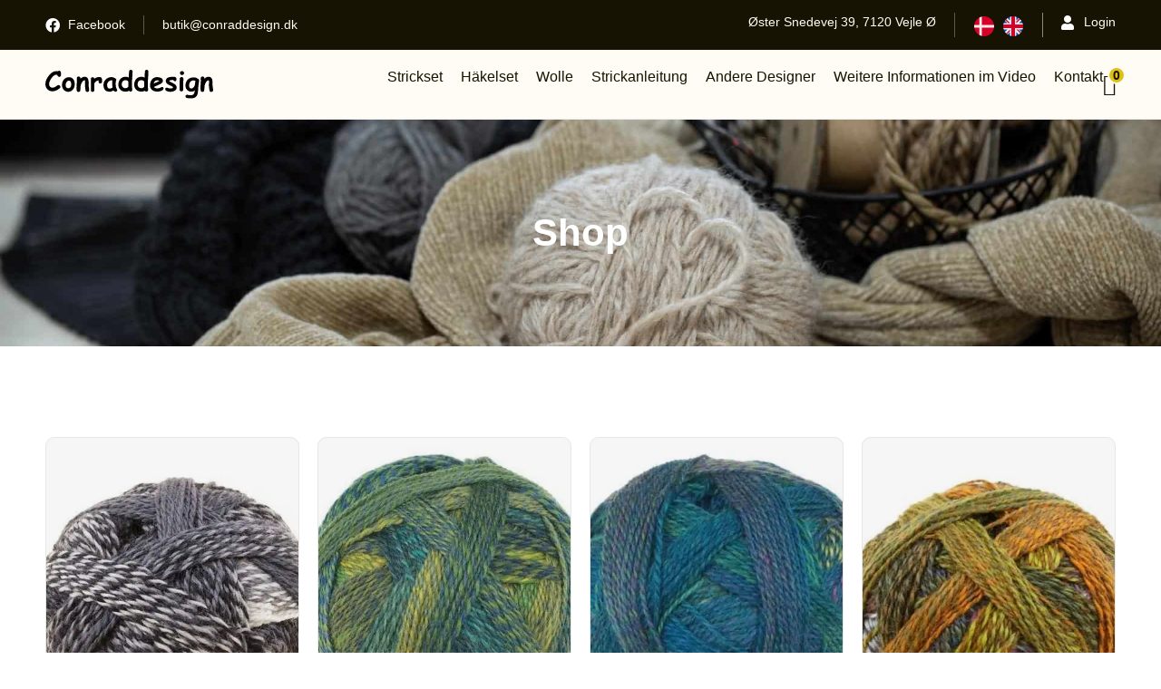

--- FILE ---
content_type: text/html; charset=UTF-8
request_url: https://conraddesign.dk/de/shop/
body_size: 21296
content:
<!doctype html><html lang="de-DE"><head><script data-no-optimize="1">var litespeed_docref=sessionStorage.getItem("litespeed_docref");litespeed_docref&&(Object.defineProperty(document,"referrer",{get:function(){return litespeed_docref}}),sessionStorage.removeItem("litespeed_docref"));</script> <meta charset="UTF-8"><meta name="viewport" content="width=device-width, initial-scale=1"><link rel="profile" href="https://gmpg.org/xfn/11"><meta name='robots' content='index, follow, max-image-preview:large, max-snippet:-1, max-video-preview:-1' /><link rel="alternate" hreflang="da" href="https://conraddesign.dk/shop/" /><link rel="alternate" hreflang="en" href="https://conraddesign.dk/en/shop/" /><link rel="alternate" hreflang="de" href="https://conraddesign.dk/de/shop/" /><link rel="alternate" hreflang="x-default" href="https://conraddesign.dk/shop/" /> <script data-no-defer="1" data-ezscrex="false" data-cfasync="false" data-pagespeed-no-defer data-cookieconsent="ignore">var ctPublicFunctions = {"_ajax_nonce":"57f8e175d4","_rest_nonce":"97e1e9cebf","_ajax_url":"\/wp-admin\/admin-ajax.php","_rest_url":"https:\/\/conraddesign.dk\/de\/wp-json\/","data__cookies_type":"none","data__ajax_type":"rest","data__bot_detector_enabled":"1","data__frontend_data_log_enabled":1,"cookiePrefix":"","wprocket_detected":false,"host_url":"conraddesign.dk","text__ee_click_to_select":"Klicke, um die gesamten Daten auszuw\u00e4hlen","text__ee_original_email":"Die vollst\u00e4ndige Adresse lautet","text__ee_got_it":"Verstanden","text__ee_blocked":"Blockiert","text__ee_cannot_connect":"Kann keine Verbindung herstellen","text__ee_cannot_decode":"Kann E-Mail nicht dekodieren. Unbekannter Grund","text__ee_email_decoder":"CleanTalk E-Mail-Decoder","text__ee_wait_for_decoding":"Die Magie ist unterwegs!","text__ee_decoding_process":"Bitte warte einen Moment, w\u00e4hrend wir die Kontaktdaten entschl\u00fcsseln."}</script> <script data-no-defer="1" data-ezscrex="false" data-cfasync="false" data-pagespeed-no-defer data-cookieconsent="ignore">var ctPublic = {"_ajax_nonce":"57f8e175d4","settings__forms__check_internal":"0","settings__forms__check_external":"0","settings__forms__force_protection":"0","settings__forms__search_test":"1","settings__forms__wc_add_to_cart":"0","settings__data__bot_detector_enabled":"1","settings__sfw__anti_crawler":0,"blog_home":"https:\/\/conraddesign.dk\/de\/\/","pixel__setting":"3","pixel__enabled":true,"pixel__url":null,"data__email_check_before_post":"1","data__email_check_exist_post":"1","data__cookies_type":"none","data__key_is_ok":true,"data__visible_fields_required":true,"wl_brandname":"Anti-Spam by CleanTalk","wl_brandname_short":"CleanTalk","ct_checkjs_key":"7add27eac7588eff234daab9bcafbd71af607b1c0cbf9a8bb6488d59d3753513","emailEncoderPassKey":"51dbdb3aec482f41ba560e56a1472e95","bot_detector_forms_excluded":"W10=","advancedCacheExists":true,"varnishCacheExists":false,"wc_ajax_add_to_cart":true}</script> <title>Shop - Conraddesign</title><link rel="canonical" href="https://conraddesign.dk/de/shop/" /><link rel="next" href="https://conraddesign.dk/de/shop/page/2/" /><meta property="og:locale" content="de_DE" /><meta property="og:type" content="article" /><meta property="og:title" content="Shop - Conraddesign" /><meta property="og:url" content="https://conraddesign.dk/de/shop/" /><meta property="og:site_name" content="Conraddesign" /><meta property="article:modified_time" content="2025-09-24T06:27:34+00:00" /><meta property="og:image" content="https://conraddesign.dk/wp-content/uploads/website-logo.png" /><meta property="og:image:width" content="351" /><meta property="og:image:height" content="101" /><meta property="og:image:type" content="image/png" /><meta name="twitter:card" content="summary_large_image" /> <script type="application/ld+json" class="yoast-schema-graph">{"@context":"https://schema.org","@graph":[{"@type":"WebPage","@id":"https://conraddesign.dk/de/shop/","url":"https://conraddesign.dk/de/shop/","name":"Shop - Conraddesign","isPartOf":{"@id":"https://conraddesign.dk/de/#website"},"primaryImageOfPage":{"@id":"https://conraddesign.dk/de/shop/#primaryimage"},"image":{"@id":"https://conraddesign.dk/de/shop/#primaryimage"},"thumbnailUrl":"https://conraddesign.dk/wp-content/uploads/2100-Domino-2-1.jpg","datePublished":"2019-03-05T14:57:40+00:00","dateModified":"2025-09-24T06:27:34+00:00","breadcrumb":{"@id":"https://conraddesign.dk/de/shop/#breadcrumb"},"inLanguage":"de","potentialAction":[{"@type":"ReadAction","target":["https://conraddesign.dk/de/shop/"]}]},{"@type":"ImageObject","inLanguage":"de","@id":"https://conraddesign.dk/de/shop/#primaryimage","url":"https://conraddesign.dk/wp-content/uploads/2100-Domino-2-1.jpg","contentUrl":"https://conraddesign.dk/wp-content/uploads/2100-Domino-2-1.jpg","width":504,"height":672},{"@type":"BreadcrumbList","@id":"https://conraddesign.dk/de/shop/#breadcrumb","itemListElement":[{"@type":"ListItem","position":1,"name":"Forside","item":"https://conraddesign.dk/de/"},{"@type":"ListItem","position":2,"name":"Shop"}]},{"@type":"WebSite","@id":"https://conraddesign.dk/de/#website","url":"https://conraddesign.dk/de/","name":"Conraddesign","description":"","publisher":{"@id":"https://conraddesign.dk/de/#organization"},"potentialAction":[{"@type":"SearchAction","target":{"@type":"EntryPoint","urlTemplate":"https://conraddesign.dk/de/?s={search_term_string}"},"query-input":{"@type":"PropertyValueSpecification","valueRequired":true,"valueName":"search_term_string"}}],"inLanguage":"de"},{"@type":"Organization","@id":"https://conraddesign.dk/de/#organization","name":"Conraddesign","url":"https://conraddesign.dk/de/","logo":{"@type":"ImageObject","inLanguage":"de","@id":"https://conraddesign.dk/de/#/schema/logo/image/","url":"https://conraddesign.dk/wp-content/uploads/website-logo.png","contentUrl":"https://conraddesign.dk/wp-content/uploads/website-logo.png","width":351,"height":101,"caption":"Conraddesign"},"image":{"@id":"https://conraddesign.dk/de/#/schema/logo/image/"}}]}</script> <link rel='dns-prefetch' href='//www.googletagmanager.com' /><link rel='dns-prefetch' href='//fd.cleantalk.org' /><link rel="alternate" type="application/rss+xml" title="Conraddesign &raquo; Feed" href="https://conraddesign.dk/de/feed/" /><link rel="alternate" type="application/rss+xml" title="Conraddesign &raquo; Kommentar-Feed" href="https://conraddesign.dk/de/comments/feed/" /><link rel="alternate" type="application/rss+xml" title="Conraddesign &raquo; Produkte-Feed" href="https://conraddesign.dk/de/shop/feed/" /><link data-optimized="2" rel="stylesheet" href="https://conraddesign.dk/wp-content/litespeed/css/b4bbadc4477e421759b7e7dec0a75b90.css?ver=026c8" /> <script type="text/template" id="tmpl-variation-template"><div class="woocommerce-variation-description">{{{ data.variation.variation_description }}}</div>
	<div class="woocommerce-variation-price">{{{ data.variation.price_html }}}</div>
	<div class="woocommerce-variation-availability">{{{ data.variation.availability_html }}}</div></script> <script type="text/template" id="tmpl-unavailable-variation-template"><p role="alert">Dieses Produkt ist leider nicht verfügbar. Bitte wähle eine andere Kombination.</p></script> <script id="woocommerce-google-analytics-integration-gtag-js-after" type="litespeed/javascript">window.dataLayer=window.dataLayer||[];function gtag(){dataLayer.push(arguments)}
for(const mode of[{"analytics_storage":"denied","ad_storage":"denied","ad_user_data":"denied","ad_personalization":"denied","region":["AT","BE","BG","HR","CY","CZ","DK","EE","FI","FR","DE","GR","HU","IS","IE","IT","LV","LI","LT","LU","MT","NL","NO","PL","PT","RO","SK","SI","ES","SE","GB","CH"]}]||[]){gtag("consent","default",{"wait_for_update":500,...mode})}
gtag("js",new Date());gtag("set","developer_id.dOGY3NW",!0);gtag("config","GT-55JW4JH",{"track_404":!0,"allow_google_signals":!0,"logged_in":!1,"linker":{"domains":[],"allow_incoming":!1},"custom_map":{"dimension1":"logged_in"}})</script> <script type="litespeed/javascript" data-src="https://conraddesign.dk/wp-includes/js/jquery/jquery.min.js" id="jquery-core-js"></script> <link rel="https://api.w.org/" href="https://conraddesign.dk/de/wp-json/" /><link rel="EditURI" type="application/rsd+xml" title="RSD" href="https://conraddesign.dk/xmlrpc.php?rsd" /><meta name="generator" content="WordPress 6.9" /><meta name="generator" content="WooCommerce 10.4.3" /><meta name="generator" content="WPML ver:4.8.6 stt:12,1,3;" />
<noscript><style>.woocommerce-product-gallery{ opacity: 1 !important; }</style></noscript><meta name="generator" content="Elementor 3.34.1; settings: css_print_method-external, google_font-enabled, font_display-swap"><link rel="icon" href="https://conraddesign.dk/wp-content/uploads/favicon-64x64.png" sizes="32x32" /><link rel="icon" href="https://conraddesign.dk/wp-content/uploads/favicon.png" sizes="192x192" /><link rel="apple-touch-icon" href="https://conraddesign.dk/wp-content/uploads/favicon.png" /><meta name="msapplication-TileImage" content="https://conraddesign.dk/wp-content/uploads/favicon.png" /> <script class="tm-hidden" type="text/template" id="tmpl-tc-cart-options-popup"><div class='header'>
		<h3>{{{ data.title }}}</h3>
	</div>
	<div id='{{{ data.id }}}' class='float-editbox'>{{{ data.html }}}</div>
	<div class='footer'>
		<div class='inner'>
			<span class='tm-button button button-secondary button-large floatbox-cancel'>{{{ data.close }}}</span>
		</div>
	</div></script> <script class="tm-hidden" type="text/template" id="tmpl-tc-lightbox"><div class="tc-lightbox-wrap">
		<span class="tc-lightbox-button tcfa tcfa-search tc-transition tcinit"></span>
	</div></script> <script class="tm-hidden" type="text/template" id="tmpl-tc-lightbox-zoom"><span class="tc-lightbox-button-close tcfa tcfa-times"></span>
	{{{ data.img }}}</script> <script class="tm-hidden" type="text/template" id="tmpl-tc-final-totals"><dl class="tm-extra-product-options-totals tm-custom-price-totals">
		<# if (data.show_unit_price==true){ #>		<dt class="tm-unit-price">{{{ data.unit_price }}}</dt>
		<dd class="tm-unit-price">
		{{{ data.totals_box_before_unit_price }}}<span class="price amount options">{{{ data.formatted_unit_price }}}</span>{{{ data.totals_box_after_unit_price }}}
		</dd>		<# } #>
		<# if (data.show_options_vat==true){ #>		<dt class="tm-vat-options-totals">{{{ data.options_vat_total }}}</dt>
		<dd class="tm-vat-options-totals">
		{{{ data.totals_box_before_vat_options_totals_price }}}<span class="price amount options">{{{ data.formatted_vat_options_total }}}</span>{{{ data.totals_box_after_vat_options_totals_price }}}
		</dd>		<# } #>
		<# if (data.show_options_total==true){ #>		<dt class="tm-options-totals">{{{ data.options_total }}}</dt>
		<dd class="tm-options-totals">
		{{{ data.totals_box_before_options_totals_price }}}<span class="price amount options">{{{ data.formatted_options_total }}}</span>{{{ data.totals_box_after_options_totals_price }}}
		</dd>		<# } #>
		<# if (data.show_fees_total==true){ #>		<dt class="tm-fee-totals">{{{ data.fees_total }}}</dt>
		<dd class="tm-fee-totals">
		{{{ data.totals_box_before_fee_totals_price }}}<span class="price amount fees">{{{ data.formatted_fees_total }}}</span>{{{ data.totals_box_after_fee_totals_price }}}
		</dd>		<# } #>
		<# if (data.show_extra_fee==true){ #>		<dt class="tm-extra-fee">{{{ data.extra_fee }}}</dt>
		<dd class="tm-extra-fee">
		{{{ data.totals_box_before_extra_fee_price }}}<span class="price amount options extra-fee">{{{ data.formatted_extra_fee }}}</span>{{{ data.totals_box_after_extra_fee_price }}}
		</dd>		<# } #>
		<# if (data.show_final_total==true){ #>		<dt class="tm-final-totals">{{{ data.final_total }}}</dt>
		<dd class="tm-final-totals">
		{{{ data.totals_box_before_final_totals_price }}}<span class="price amount final">{{{ data.formatted_final_total }}}</span>{{{ data.totals_box_after_final_totals_price }}}
		</dd>		<# } #>
			</dl></script> <script class="tm-hidden" type="text/template" id="tmpl-tc-plain-price">{{{ data.price }}}</script> <script class="tm-hidden" type="text/template" id="tmpl-tc-suffix"></script> <script class="tm-hidden" type="text/template" id="tmpl-tc-main-suffix">&lt;small&gt;&lt;/small&gt;</script> <script class="tm-hidden" type="text/template" id="tmpl-tc-price">&lt;span class=&quot;woocommerce-Price-amount amount&quot;&gt;&lt;bdi&gt;{{{ data.price }}}&nbsp;&lt;span class=&quot;woocommerce-Price-currencySymbol&quot;&gt;&euro;&lt;/span&gt;&lt;/bdi&gt;&lt;/span&gt;</script> <script class="tm-hidden" type="text/template" id="tmpl-tc-price-m">&lt;span class=&quot;woocommerce-Price-amount amount&quot;&gt;&lt;bdi&gt;-{{{ data.price }}}&nbsp;&lt;span class=&quot;woocommerce-Price-currencySymbol&quot;&gt;&euro;&lt;/span&gt;&lt;/bdi&gt;&lt;/span&gt;</script> <script class="tm-hidden" type="text/template" id="tmpl-tc-sale-price">&lt;del aria-hidden=&quot;true&quot;&gt;&lt;span class=&quot;woocommerce-Price-amount amount&quot;&gt;&lt;bdi&gt;{{{ data.price }}}&nbsp;&lt;span class=&quot;woocommerce-Price-currencySymbol&quot;&gt;&euro;&lt;/span&gt;&lt;/bdi&gt;&lt;/span&gt;&lt;/del&gt; &lt;span class=&quot;screen-reader-text&quot;&gt;Ursprünglicher Preis war: {{{ data.price }}}&nbsp;&euro;&lt;/span&gt;&lt;ins aria-hidden=&quot;true&quot;&gt;&lt;span class=&quot;woocommerce-Price-amount amount&quot;&gt;&lt;bdi&gt;{{{ data.sale_price }}}&nbsp;&lt;span class=&quot;woocommerce-Price-currencySymbol&quot;&gt;&euro;&lt;/span&gt;&lt;/bdi&gt;&lt;/span&gt;&lt;/ins&gt;&lt;span class=&quot;screen-reader-text&quot;&gt;Aktueller Preis ist: {{{ data.sale_price }}}&nbsp;&euro;.&lt;/span&gt;</script> <script class="tm-hidden" type="text/template" id="tmpl-tc-sale-price-m10">&lt;del aria-hidden=&quot;true&quot;&gt;&lt;span class=&quot;woocommerce-Price-amount amount&quot;&gt;&lt;bdi&gt;-{{{ data.price }}}&nbsp;&lt;span class=&quot;woocommerce-Price-currencySymbol&quot;&gt;&euro;&lt;/span&gt;&lt;/bdi&gt;&lt;/span&gt;&lt;/del&gt; &lt;span class=&quot;screen-reader-text&quot;&gt;Ursprünglicher Preis war: -{{{ data.price }}}&nbsp;&euro;&lt;/span&gt;&lt;ins aria-hidden=&quot;true&quot;&gt;&lt;span class=&quot;woocommerce-Price-amount amount&quot;&gt;&lt;bdi&gt;{{{ data.sale_price }}}&nbsp;&lt;span class=&quot;woocommerce-Price-currencySymbol&quot;&gt;&euro;&lt;/span&gt;&lt;/bdi&gt;&lt;/span&gt;&lt;/ins&gt;&lt;span class=&quot;screen-reader-text&quot;&gt;Aktueller Preis ist: {{{ data.sale_price }}}&nbsp;&euro;.&lt;/span&gt;</script> <script class="tm-hidden" type="text/template" id="tmpl-tc-sale-price-m01">&lt;del aria-hidden=&quot;true&quot;&gt;&lt;span class=&quot;woocommerce-Price-amount amount&quot;&gt;&lt;bdi&gt;{{{ data.price }}}&nbsp;&lt;span class=&quot;woocommerce-Price-currencySymbol&quot;&gt;&euro;&lt;/span&gt;&lt;/bdi&gt;&lt;/span&gt;&lt;/del&gt; &lt;span class=&quot;screen-reader-text&quot;&gt;Ursprünglicher Preis war: {{{ data.price }}}&nbsp;&euro;&lt;/span&gt;&lt;ins aria-hidden=&quot;true&quot;&gt;&lt;span class=&quot;woocommerce-Price-amount amount&quot;&gt;&lt;bdi&gt;-{{{ data.sale_price }}}&nbsp;&lt;span class=&quot;woocommerce-Price-currencySymbol&quot;&gt;&euro;&lt;/span&gt;&lt;/bdi&gt;&lt;/span&gt;&lt;/ins&gt;&lt;span class=&quot;screen-reader-text&quot;&gt;Aktueller Preis ist: -{{{ data.sale_price }}}&nbsp;&euro;.&lt;/span&gt;</script> <script class="tm-hidden" type="text/template" id="tmpl-tc-sale-price-m11">&lt;del aria-hidden=&quot;true&quot;&gt;&lt;span class=&quot;woocommerce-Price-amount amount&quot;&gt;&lt;bdi&gt;-{{{ data.price }}}&nbsp;&lt;span class=&quot;woocommerce-Price-currencySymbol&quot;&gt;&euro;&lt;/span&gt;&lt;/bdi&gt;&lt;/span&gt;&lt;/del&gt; &lt;span class=&quot;screen-reader-text&quot;&gt;Ursprünglicher Preis war: -{{{ data.price }}}&nbsp;&euro;&lt;/span&gt;&lt;ins aria-hidden=&quot;true&quot;&gt;&lt;span class=&quot;woocommerce-Price-amount amount&quot;&gt;&lt;bdi&gt;-{{{ data.sale_price }}}&nbsp;&lt;span class=&quot;woocommerce-Price-currencySymbol&quot;&gt;&euro;&lt;/span&gt;&lt;/bdi&gt;&lt;/span&gt;&lt;/ins&gt;&lt;span class=&quot;screen-reader-text&quot;&gt;Aktueller Preis ist: -{{{ data.sale_price }}}&nbsp;&euro;.&lt;/span&gt;</script> <script class="tm-hidden" type="text/template" id="tmpl-tc-section-pop-link"><div id="tm-section-pop-up" class="floatbox fl-overlay tm-section-pop-up single">
	<div class="tm-extra-product-options flasho tc-wrapper tm-animated appear">
		<div class='header'><h3>{{{ data.title }}}</h3></div>
		<div class="float-editbox" id="tc-floatbox-content"></div>
		<div class='footer'>
			<div class='inner'>
				<span class='tm-button button button-secondary button-large floatbox-cancel'>{{{ data.close }}}</span>
			</div>
		</div>
	</div>
	</div></script> <script class="tm-hidden" type="text/template" id="tmpl-tc-floating-box-nks"><# if (data.values.length) {#>
	{{{ data.html_before }}}
	<div class="tc-row tm-fb-labels">
		<span class="tc-cell tcwidth tcwidth-25 tm-fb-title">{{{ data.option_label }}}</span>
		<span class="tc-cell tcwidth tcwidth-25 tm-fb-value">{{{ data.option_value }}}</span>
		<span class="tc-cell tcwidth tcwidth-25 tm-fb-quantity">{{{ data.option_qty }}}</span>
		<span class="tc-cell tcwidth tcwidth-25 tm-fb-price">{{{ data.option_price }}}</span>
	</div>
	<# for (var i = 0; i < data.values.length; i++) { #>
		<# if (data.values[i].label_show=='' || data.values[i].value_show=='') {#>
	<div class="tc-row tm-fb-data">
			<# if (data.values[i].label_show=='') {#>
		<span class="tc-cell tcwidth tcwidth-25 tm-fb-title">{{{ data.values[i].title }}}</span>
			<# } #>
			<# if (data.values[i].value_show=='') {#>
		<span class="tc-cell tcwidth tcwidth-25 tm-fb-value">{{{ data.values[i].value }}}</span>
			<# } #>
		<span class="tc-cell tcwidth tcwidth-25 tm-fb-quantity">{{{ data.values[i].quantity }}}</span>
		<span class="tc-cell tcwidth tcwidth-25 tm-fb-price">{{{ data.values[i].price }}}</span>
	</div>
		<# } #>
	<# } #>
	{{{ data.html_after }}}
	<# }#>
	{{{ data.totals }}}</script> <script class="tm-hidden" type="text/template" id="tmpl-tc-floating-box"><# if (data.values.length) {#>
	{{{ data.html_before }}}
	<dl class="tm-fb">
		<# for (var i = 0; i < data.values.length; i++) { #>
			<# if (data.values[i].label_show=='') {#>
		<dt class="tm-fb-title">{{{ data.values[i].title }}}</dt>
			<# } #>
			<# if (data.values[i].value_show=='') {#>
		<dd class="tm-fb-value">{{{ data.values[i].value }}}<# if (data.values[i].quantity > 1) {#><span class="tm-fb-quantity"> &times; {{{ data.values[i].quantity }}}</span><#}#></dd>
			<# } #>
		<# } #>
	</dl>
	{{{ data.html_after }}}
	<# }#>{{{ data.totals }}}</script> <script class="tm-hidden" type="text/template" id="tmpl-tc-chars-remanining"><span class="tc-chars">
		<span class="tc-chars-remanining">{{{ data.maxlength }}}</span>
		<span class="tc-remaining"> {{{ data.characters_remaining }}}</span>
	</span></script> <script class="tm-hidden" type="text/template" id="tmpl-tc-formatted-price">{{{ data.before_price_text }}}<# if (data.customer_price_format_wrap_start) {#>
	{{{ data.customer_price_format_wrap_start }}}
	<# } #>&lt;span class=&quot;woocommerce-Price-amount amount&quot;&gt;&lt;bdi&gt;{{{ data.price }}}&nbsp;&lt;span class=&quot;woocommerce-Price-currencySymbol&quot;&gt;&euro;&lt;/span&gt;&lt;/bdi&gt;&lt;/span&gt;<# if (data.customer_price_format_wrap_end) {#>
	{{{ data.customer_price_format_wrap_end }}}
	<# } #>{{{ data.after_price_text }}}</script> <script class="tm-hidden" type="text/template" id="tmpl-tc-formatted-sale-price">{{{ data.before_price_text }}}<# if (data.customer_price_format_wrap_start) {#>
	{{{ data.customer_price_format_wrap_start }}}
	<# } #>&lt;del aria-hidden=&quot;true&quot;&gt;&lt;span class=&quot;woocommerce-Price-amount amount&quot;&gt;&lt;bdi&gt;{{{ data.price }}}&nbsp;&lt;span class=&quot;woocommerce-Price-currencySymbol&quot;&gt;&euro;&lt;/span&gt;&lt;/bdi&gt;&lt;/span&gt;&lt;/del&gt; &lt;span class=&quot;screen-reader-text&quot;&gt;Ursprünglicher Preis war: {{{ data.price }}}&nbsp;&euro;&lt;/span&gt;&lt;ins aria-hidden=&quot;true&quot;&gt;&lt;span class=&quot;woocommerce-Price-amount amount&quot;&gt;&lt;bdi&gt;{{{ data.sale_price }}}&nbsp;&lt;span class=&quot;woocommerce-Price-currencySymbol&quot;&gt;&euro;&lt;/span&gt;&lt;/bdi&gt;&lt;/span&gt;&lt;/ins&gt;&lt;span class=&quot;screen-reader-text&quot;&gt;Aktueller Preis ist: {{{ data.sale_price }}}&nbsp;&euro;.&lt;/span&gt;<# if (data.customer_price_format_wrap_end) {#>
	{{{ data.customer_price_format_wrap_end }}}
	<# } #>{{{ data.after_price_text }}}</script> <script class="tm-hidden" type="text/template" id="tmpl-tc-upload-messages"><div class="header">
		<h3>{{{ data.title }}}</h3>
	</div>
	<div class="float-editbox" id="tc-floatbox-content">
		<div class="tc-upload-messages">
			<div class="tc-upload-message">{{{ data.message }}}</div>
			<# for (var id in data.files) {
				if (data.files.hasOwnProperty(id)) {#>
					<# for (var i in id) {
						if (data.files[id].hasOwnProperty(i)) {#>
						<div class="tc-upload-files">{{{ data.files[id][i] }}}</div>
						<# }
					}#>
				<# }
			}#>
		</div>
	</div>
	<div class="footer">
		<div class="inner">&nbsp;</div>
	</div></script> </head><body data-rsssl=1 class="archive post-type-archive post-type-archive-product wp-custom-logo wp-embed-responsive wp-theme-hello-elementor wp-child-theme-aveo-child theme-hello-elementor woocommerce-shop woocommerce woocommerce-page woocommerce-no-js hello-elementor-default e-wc-error-notice e-wc-message-notice e-wc-info-notice elementor-page-436 elementor-default elementor-template-full-width elementor-kit-6302"><a class="skip-link screen-reader-text" href="#content">Zum Inhalt springen</a><header data-elementor-type="header" data-elementor-id="14386" class="elementor elementor-14386 elementor-1957 elementor-location-header" data-elementor-post-type="elementor_library"><div class="elementor-element elementor-element-6dc0c50 e-flex e-con-boxed e-con e-parent" data-id="6dc0c50" data-element_type="container" data-settings="{&quot;background_background&quot;:&quot;classic&quot;}"><div class="e-con-inner"><div class="elementor-element elementor-element-7d43764 e-con-full e-flex e-con e-child" data-id="7d43764" data-element_type="container"><div class="elementor-element elementor-element-33fcc65 elementor-icon-list--layout-inline elementor-list-item-link-full_width elementor-widget elementor-widget-icon-list" data-id="33fcc65" data-element_type="widget" data-widget_type="icon-list.default"><div class="elementor-widget-container"><ul class="elementor-icon-list-items elementor-inline-items"><li class="elementor-icon-list-item elementor-inline-item">
<a href="https://www.facebook.com/Conraddesign.dk/" target="_blank"><span class="elementor-icon-list-icon">
<i aria-hidden="true" class="fab fa-facebook"></i>						</span>
<span class="elementor-icon-list-text">Facebook</span>
</a></li></ul></div></div><div class="elementor-element elementor-element-6915af3 elementor-icon-list--layout-inline elementor-list-item-link-full_width elementor-widget elementor-widget-icon-list" data-id="6915af3" data-element_type="widget" data-widget_type="icon-list.default"><div class="elementor-widget-container"><ul class="elementor-icon-list-items elementor-inline-items"><li class="elementor-icon-list-item elementor-inline-item">
<a href="mailto:butik@conraddesign.dk" target="_blank"><span class="elementor-icon-list-text">butik@conraddesign.dk</span>
</a></li></ul></div></div></div><div class="elementor-element elementor-element-d376098 e-con-full elementor-hidden-mobile e-flex e-con e-child" data-id="d376098" data-element_type="container"><div class="elementor-element elementor-element-d1e35c6 elementor-icon-list--layout-inline elementor-hidden-tablet elementor-list-item-link-full_width elementor-widget elementor-widget-icon-list" data-id="d1e35c6" data-element_type="widget" data-widget_type="icon-list.default"><div class="elementor-widget-container"><ul class="elementor-icon-list-items elementor-inline-items"><li class="elementor-icon-list-item elementor-inline-item">
<a href="https://maps.app.goo.gl/z6QX5QaU9Z7t21TD7" target="_blank"><span class="elementor-icon-list-text">Øster Snedevej 39, 7120 Vejle Ø</span>
</a></li></ul></div></div><div class="elementor-element elementor-element-e7524aa e-con-full e-flex e-con e-child" data-id="e7524aa" data-element_type="container"><div class="elementor-element elementor-element-24b1a4c elementor-widget elementor-widget-wpml-language-switcher" data-id="24b1a4c" data-element_type="widget" data-widget_type="wpml-language-switcher.default"><div class="elementor-widget-container"><div class="wpml-elementor-ls"><div class="wpml-ls-statics-shortcode_actions wpml-ls wpml-ls-legacy-list-horizontal"><ul role="menu"><li class="wpml-ls-slot-shortcode_actions wpml-ls-item wpml-ls-item-da wpml-ls-first-item wpml-ls-item-legacy-list-horizontal" role="none">
<a href="https://conraddesign.dk/shop/" class="wpml-ls-link" role="menuitem"  aria-label="Zu Dänisch wechseln" title="Zu Dänisch wechseln" >
<img data-lazyloaded="1" src="[data-uri]" class="wpml-ls-flag" data-src="https://conraddesign.dk/wp-content/uploads/flags/dk (1).svg"
alt="Dänisch"
width=18
height=12
/></a></li><li class="wpml-ls-slot-shortcode_actions wpml-ls-item wpml-ls-item-en wpml-ls-last-item wpml-ls-item-legacy-list-horizontal" role="none">
<a href="https://conraddesign.dk/en/shop/" class="wpml-ls-link" role="menuitem"  aria-label="Zu Englisch wechseln" title="Zu Englisch wechseln" >
<img data-lazyloaded="1" src="[data-uri]" class="wpml-ls-flag" data-src="https://conraddesign.dk/wp-content/uploads/flags/gb (1).svg"
alt="Englisch"
width=18
height=12
/></a></li></ul></div></div></div></div></div><div class="elementor-element elementor-element-1b0ae13 elementor-icon-list--layout-inline elementor-list-item-link-full_width elementor-widget elementor-widget-icon-list" data-id="1b0ae13" data-element_type="widget" data-widget_type="icon-list.default"><div class="elementor-widget-container"><ul class="elementor-icon-list-items elementor-inline-items"><li class="elementor-icon-list-item elementor-inline-item">
<a href="https://conraddesign.dk/min-konto/"><span class="elementor-icon-list-icon">
<i aria-hidden="true" class="fas fa-user"></i>						</span>
<span class="elementor-icon-list-text">Login</span>
</a></li></ul></div></div></div></div></div><div class="elementor-element elementor-element-17c260f e-flex e-con-boxed e-con e-parent" data-id="17c260f" data-element_type="container" data-settings="{&quot;background_background&quot;:&quot;classic&quot;,&quot;sticky&quot;:&quot;top&quot;,&quot;sticky_anchor_link_offset&quot;:100,&quot;sticky_on&quot;:[&quot;desktop&quot;,&quot;tablet&quot;,&quot;mobile&quot;],&quot;sticky_offset&quot;:0,&quot;sticky_effects_offset&quot;:0}"><div class="e-con-inner"><div class="elementor-element elementor-element-8189ed1 elementor-widget elementor-widget-image" data-id="8189ed1" data-element_type="widget" data-widget_type="image.default"><div class="elementor-widget-container">
<a href="https://conraddesign.dk/de/">
<img data-lazyloaded="1" src="[data-uri]" width="1" height="1" data-src="https://conraddesign.dk/wp-content/uploads/logo-sort.svg" class="attachment-large size-large wp-image-14372" alt="" />								</a></div></div><div class="elementor-element elementor-element-f110b0c e-con-full e-flex e-con e-child" data-id="f110b0c" data-element_type="container"><div class="elementor-element elementor-element-7979061 elementor-nav-menu--stretch elementor-hidden-tablet elementor-hidden-mobile elementor-nav-menu--dropdown-tablet elementor-nav-menu__text-align-aside elementor-nav-menu--toggle elementor-nav-menu--burger elementor-widget elementor-widget-nav-menu" data-id="7979061" data-element_type="widget" data-settings="{&quot;submenu_icon&quot;:{&quot;value&quot;:&quot;&lt;i class=\&quot;fas fa-angle-down\&quot; aria-hidden=\&quot;true\&quot;&gt;&lt;\/i&gt;&quot;,&quot;library&quot;:&quot;fa-solid&quot;},&quot;full_width&quot;:&quot;stretch&quot;,&quot;layout&quot;:&quot;horizontal&quot;,&quot;toggle&quot;:&quot;burger&quot;}" data-widget_type="nav-menu.default"><div class="elementor-widget-container"><nav aria-label="Menu" class="elementor-nav-menu--main elementor-nav-menu__container elementor-nav-menu--layout-horizontal e--pointer-none"><ul id="menu-1-7979061" class="elementor-nav-menu"><li class="menu-item menu-item-type-taxonomy menu-item-object-product_cat menu-item-has-children menu-item-17114"><a href="https://conraddesign.dk/de/shoppen/stricksaet/" class="elementor-item">Strickset</a><ul class="sub-menu elementor-nav-menu--dropdown"><li class="menu-item menu-item-type-taxonomy menu-item-object-product_cat menu-item-17115"><a href="https://conraddesign.dk/de/shoppen/stricksaet/strickset-fuer-frauen/" class="elementor-sub-item">Strickset für Frauen</a></li><li class="menu-item menu-item-type-taxonomy menu-item-object-product_cat menu-item-17116"><a href="https://conraddesign.dk/de/shoppen/stricksaet/strickset-fuer-maenner/" class="elementor-sub-item">Strickset für Männer</a></li><li class="menu-item menu-item-type-taxonomy menu-item-object-product_cat menu-item-17117"><a href="https://conraddesign.dk/de/shoppen/stricksaet/strickset-fuer-kinder/" class="elementor-sub-item">Strickset für Kinder</a></li><li class="menu-item menu-item-type-taxonomy menu-item-object-product_cat menu-item-17118"><a href="https://conraddesign.dk/de/shoppen/verschiedenes-2/" class="elementor-sub-item">Verschiedenes</a></li><li class="menu-item menu-item-type-taxonomy menu-item-object-product_cat menu-item-17119"><a href="https://conraddesign.dk/de/shoppen/stricksaet/strickset-von-anderen-designern/" class="elementor-sub-item">Strickset von anderen Designern</a></li><li class="menu-item menu-item-type-post_type menu-item-object-page menu-item-17141"><a href="https://conraddesign.dk/de/inspiration/" class="elementor-sub-item">Inspiration</a></li></ul></li><li class="menu-item menu-item-type-taxonomy menu-item-object-product_cat menu-item-17120"><a href="https://conraddesign.dk/de/shoppen/haekelset/" class="elementor-item">Häkelset</a></li><li class="menu-item menu-item-type-taxonomy menu-item-object-product_cat menu-item-has-children menu-item-17122"><a href="https://conraddesign.dk/de/shoppen/wolle/" class="elementor-item">Wolle</a><ul class="sub-menu elementor-nav-menu--dropdown"><li class="menu-item menu-item-type-taxonomy menu-item-object-product_cat menu-item-17123"><a href="https://conraddesign.dk/de/shoppen/wolle/alpaca-de/" class="elementor-sub-item">Alpaca</a></li><li class="menu-item menu-item-type-taxonomy menu-item-object-product_cat menu-item-17124"><a href="https://conraddesign.dk/de/shoppen/wolle/coast-de/" class="elementor-sub-item">Coast</a></li><li class="menu-item menu-item-type-taxonomy menu-item-object-product_cat menu-item-17125"><a href="https://conraddesign.dk/de/shoppen/edition6-de/" class="elementor-sub-item">Edition 6</a></li><li class="menu-item menu-item-type-taxonomy menu-item-object-product_cat menu-item-17161"><a href="https://conraddesign.dk/de/shoppen/flame-1/" class="elementor-sub-item">Flamé 1</a></li><li class="menu-item menu-item-type-taxonomy menu-item-object-product_cat menu-item-17126"><a href="https://conraddesign.dk/de/shoppen/wolle/supersoft-de/" class="elementor-sub-item">Supersoft</a></li><li class="menu-item menu-item-type-taxonomy menu-item-object-product_cat menu-item-17162"><a href="https://conraddesign.dk/de/shoppen/stroempegarn/" class="elementor-sub-item">Strømpegarn</a></li><li class="menu-item menu-item-type-taxonomy menu-item-object-product_cat menu-item-17127"><a href="https://conraddesign.dk/de/shoppen/wolle/soul-de/" class="elementor-sub-item">Soul</a></li><li class="menu-item menu-item-type-taxonomy menu-item-object-product_cat menu-item-17128"><a href="https://conraddesign.dk/de/shoppen/wolle/farbkarte-de/" class="elementor-sub-item">Farbkarte</a></li></ul></li><li class="menu-item menu-item-type-taxonomy menu-item-object-product_cat menu-item-has-children menu-item-17129"><a href="https://conraddesign.dk/de/shoppen/rezept/" class="elementor-item">Strickanleitung</a><ul class="sub-menu elementor-nav-menu--dropdown"><li class="menu-item menu-item-type-taxonomy menu-item-object-product_cat menu-item-17130"><a href="https://conraddesign.dk/de/shoppen/rezept/frauen/" class="elementor-sub-item">Frauen</a></li><li class="menu-item menu-item-type-taxonomy menu-item-object-product_cat menu-item-17131"><a href="https://conraddesign.dk/de/shoppen/rezept/strickanleitung-fuer-maenner/" class="elementor-sub-item">Strickanleitung für Männer</a></li><li class="menu-item menu-item-type-taxonomy menu-item-object-product_cat menu-item-17132"><a href="https://conraddesign.dk/de/shoppen/kinder/" class="elementor-sub-item">Kinder</a></li><li class="menu-item menu-item-type-taxonomy menu-item-object-product_cat menu-item-17133"><a href="https://conraddesign.dk/de/shoppen/verschiedenes/" class="elementor-sub-item">Verschiedenes</a></li></ul></li><li class="menu-item menu-item-type-taxonomy menu-item-object-product_cat menu-item-has-children menu-item-17134"><a href="https://conraddesign.dk/de/shoppen/andere-designer/" class="elementor-item">Andere Designer</a><ul class="sub-menu elementor-nav-menu--dropdown"><li class="menu-item menu-item-type-taxonomy menu-item-object-product_cat menu-item-17135"><a href="https://conraddesign.dk/de/shoppen/andere-designer/gitte-laugesen-de/" class="elementor-sub-item">Gitte Laugesen</a></li><li class="menu-item menu-item-type-taxonomy menu-item-object-product_cat menu-item-17136"><a href="https://conraddesign.dk/de/shoppen/jane-joergensen-de/" class="elementor-sub-item">Jane Jørgensen</a></li><li class="menu-item menu-item-type-taxonomy menu-item-object-product_cat menu-item-17163"><a href="https://conraddesign.dk/de/shoppen/linda-bune/" class="elementor-sub-item">Linda Bune</a></li><li class="menu-item menu-item-type-taxonomy menu-item-object-product_cat menu-item-17164"><a href="https://conraddesign.dk/de/shoppen/trude-fylling/" class="elementor-sub-item">Trude Fylling</a></li><li class="menu-item menu-item-type-taxonomy menu-item-object-product_cat menu-item-17165"><a href="https://conraddesign.dk/de/shoppen/mie-sangild-soerensen/" class="elementor-sub-item">Mie Sangild Sørensen</a></li><li class="menu-item menu-item-type-taxonomy menu-item-object-product_cat menu-item-17166"><a href="https://conraddesign.dk/de/shoppen/susanne-skibelund/" class="elementor-sub-item">Susanne Skibelund</a></li><li class="menu-item menu-item-type-taxonomy menu-item-object-product_cat menu-item-17167"><a href="https://conraddesign.dk/de/shoppen/annette-christensen/" class="elementor-sub-item">Annette Christensen</a></li><li class="menu-item menu-item-type-taxonomy menu-item-object-product_cat menu-item-17168"><a href="https://conraddesign.dk/de/shoppen/marianne-nielsen/" class="elementor-sub-item">Marianne Nielsen</a></li><li class="menu-item menu-item-type-taxonomy menu-item-object-product_cat menu-item-17137"><a href="https://conraddesign.dk/de/shoppen/elsebeth-bloch-de/" class="elementor-sub-item">Elsebeth Bloch</a></li></ul></li><li class="menu-item menu-item-type-post_type menu-item-object-page menu-item-17138"><a href="https://conraddesign.dk/de/weitere-informationen-im-video/" class="elementor-item">Weitere Informationen im Video</a></li><li class="menu-item menu-item-type-post_type menu-item-object-page menu-item-17142"><a href="https://conraddesign.dk/de/kontakt/" class="elementor-item">Kontakt</a></li></ul></nav><div class="elementor-menu-toggle" role="button" tabindex="0" aria-label="Menü Umschalter" aria-expanded="false">
<i aria-hidden="true" role="presentation" class="elementor-menu-toggle__icon--open eicon-menu-bar"></i><i aria-hidden="true" role="presentation" class="elementor-menu-toggle__icon--close eicon-close"></i></div><nav class="elementor-nav-menu--dropdown elementor-nav-menu__container" aria-hidden="true"><ul id="menu-2-7979061" class="elementor-nav-menu"><li class="menu-item menu-item-type-taxonomy menu-item-object-product_cat menu-item-has-children menu-item-17114"><a href="https://conraddesign.dk/de/shoppen/stricksaet/" class="elementor-item" tabindex="-1">Strickset</a><ul class="sub-menu elementor-nav-menu--dropdown"><li class="menu-item menu-item-type-taxonomy menu-item-object-product_cat menu-item-17115"><a href="https://conraddesign.dk/de/shoppen/stricksaet/strickset-fuer-frauen/" class="elementor-sub-item" tabindex="-1">Strickset für Frauen</a></li><li class="menu-item menu-item-type-taxonomy menu-item-object-product_cat menu-item-17116"><a href="https://conraddesign.dk/de/shoppen/stricksaet/strickset-fuer-maenner/" class="elementor-sub-item" tabindex="-1">Strickset für Männer</a></li><li class="menu-item menu-item-type-taxonomy menu-item-object-product_cat menu-item-17117"><a href="https://conraddesign.dk/de/shoppen/stricksaet/strickset-fuer-kinder/" class="elementor-sub-item" tabindex="-1">Strickset für Kinder</a></li><li class="menu-item menu-item-type-taxonomy menu-item-object-product_cat menu-item-17118"><a href="https://conraddesign.dk/de/shoppen/verschiedenes-2/" class="elementor-sub-item" tabindex="-1">Verschiedenes</a></li><li class="menu-item menu-item-type-taxonomy menu-item-object-product_cat menu-item-17119"><a href="https://conraddesign.dk/de/shoppen/stricksaet/strickset-von-anderen-designern/" class="elementor-sub-item" tabindex="-1">Strickset von anderen Designern</a></li><li class="menu-item menu-item-type-post_type menu-item-object-page menu-item-17141"><a href="https://conraddesign.dk/de/inspiration/" class="elementor-sub-item" tabindex="-1">Inspiration</a></li></ul></li><li class="menu-item menu-item-type-taxonomy menu-item-object-product_cat menu-item-17120"><a href="https://conraddesign.dk/de/shoppen/haekelset/" class="elementor-item" tabindex="-1">Häkelset</a></li><li class="menu-item menu-item-type-taxonomy menu-item-object-product_cat menu-item-has-children menu-item-17122"><a href="https://conraddesign.dk/de/shoppen/wolle/" class="elementor-item" tabindex="-1">Wolle</a><ul class="sub-menu elementor-nav-menu--dropdown"><li class="menu-item menu-item-type-taxonomy menu-item-object-product_cat menu-item-17123"><a href="https://conraddesign.dk/de/shoppen/wolle/alpaca-de/" class="elementor-sub-item" tabindex="-1">Alpaca</a></li><li class="menu-item menu-item-type-taxonomy menu-item-object-product_cat menu-item-17124"><a href="https://conraddesign.dk/de/shoppen/wolle/coast-de/" class="elementor-sub-item" tabindex="-1">Coast</a></li><li class="menu-item menu-item-type-taxonomy menu-item-object-product_cat menu-item-17125"><a href="https://conraddesign.dk/de/shoppen/edition6-de/" class="elementor-sub-item" tabindex="-1">Edition 6</a></li><li class="menu-item menu-item-type-taxonomy menu-item-object-product_cat menu-item-17161"><a href="https://conraddesign.dk/de/shoppen/flame-1/" class="elementor-sub-item" tabindex="-1">Flamé 1</a></li><li class="menu-item menu-item-type-taxonomy menu-item-object-product_cat menu-item-17126"><a href="https://conraddesign.dk/de/shoppen/wolle/supersoft-de/" class="elementor-sub-item" tabindex="-1">Supersoft</a></li><li class="menu-item menu-item-type-taxonomy menu-item-object-product_cat menu-item-17162"><a href="https://conraddesign.dk/de/shoppen/stroempegarn/" class="elementor-sub-item" tabindex="-1">Strømpegarn</a></li><li class="menu-item menu-item-type-taxonomy menu-item-object-product_cat menu-item-17127"><a href="https://conraddesign.dk/de/shoppen/wolle/soul-de/" class="elementor-sub-item" tabindex="-1">Soul</a></li><li class="menu-item menu-item-type-taxonomy menu-item-object-product_cat menu-item-17128"><a href="https://conraddesign.dk/de/shoppen/wolle/farbkarte-de/" class="elementor-sub-item" tabindex="-1">Farbkarte</a></li></ul></li><li class="menu-item menu-item-type-taxonomy menu-item-object-product_cat menu-item-has-children menu-item-17129"><a href="https://conraddesign.dk/de/shoppen/rezept/" class="elementor-item" tabindex="-1">Strickanleitung</a><ul class="sub-menu elementor-nav-menu--dropdown"><li class="menu-item menu-item-type-taxonomy menu-item-object-product_cat menu-item-17130"><a href="https://conraddesign.dk/de/shoppen/rezept/frauen/" class="elementor-sub-item" tabindex="-1">Frauen</a></li><li class="menu-item menu-item-type-taxonomy menu-item-object-product_cat menu-item-17131"><a href="https://conraddesign.dk/de/shoppen/rezept/strickanleitung-fuer-maenner/" class="elementor-sub-item" tabindex="-1">Strickanleitung für Männer</a></li><li class="menu-item menu-item-type-taxonomy menu-item-object-product_cat menu-item-17132"><a href="https://conraddesign.dk/de/shoppen/kinder/" class="elementor-sub-item" tabindex="-1">Kinder</a></li><li class="menu-item menu-item-type-taxonomy menu-item-object-product_cat menu-item-17133"><a href="https://conraddesign.dk/de/shoppen/verschiedenes/" class="elementor-sub-item" tabindex="-1">Verschiedenes</a></li></ul></li><li class="menu-item menu-item-type-taxonomy menu-item-object-product_cat menu-item-has-children menu-item-17134"><a href="https://conraddesign.dk/de/shoppen/andere-designer/" class="elementor-item" tabindex="-1">Andere Designer</a><ul class="sub-menu elementor-nav-menu--dropdown"><li class="menu-item menu-item-type-taxonomy menu-item-object-product_cat menu-item-17135"><a href="https://conraddesign.dk/de/shoppen/andere-designer/gitte-laugesen-de/" class="elementor-sub-item" tabindex="-1">Gitte Laugesen</a></li><li class="menu-item menu-item-type-taxonomy menu-item-object-product_cat menu-item-17136"><a href="https://conraddesign.dk/de/shoppen/jane-joergensen-de/" class="elementor-sub-item" tabindex="-1">Jane Jørgensen</a></li><li class="menu-item menu-item-type-taxonomy menu-item-object-product_cat menu-item-17163"><a href="https://conraddesign.dk/de/shoppen/linda-bune/" class="elementor-sub-item" tabindex="-1">Linda Bune</a></li><li class="menu-item menu-item-type-taxonomy menu-item-object-product_cat menu-item-17164"><a href="https://conraddesign.dk/de/shoppen/trude-fylling/" class="elementor-sub-item" tabindex="-1">Trude Fylling</a></li><li class="menu-item menu-item-type-taxonomy menu-item-object-product_cat menu-item-17165"><a href="https://conraddesign.dk/de/shoppen/mie-sangild-soerensen/" class="elementor-sub-item" tabindex="-1">Mie Sangild Sørensen</a></li><li class="menu-item menu-item-type-taxonomy menu-item-object-product_cat menu-item-17166"><a href="https://conraddesign.dk/de/shoppen/susanne-skibelund/" class="elementor-sub-item" tabindex="-1">Susanne Skibelund</a></li><li class="menu-item menu-item-type-taxonomy menu-item-object-product_cat menu-item-17167"><a href="https://conraddesign.dk/de/shoppen/annette-christensen/" class="elementor-sub-item" tabindex="-1">Annette Christensen</a></li><li class="menu-item menu-item-type-taxonomy menu-item-object-product_cat menu-item-17168"><a href="https://conraddesign.dk/de/shoppen/marianne-nielsen/" class="elementor-sub-item" tabindex="-1">Marianne Nielsen</a></li><li class="menu-item menu-item-type-taxonomy menu-item-object-product_cat menu-item-17137"><a href="https://conraddesign.dk/de/shoppen/elsebeth-bloch-de/" class="elementor-sub-item" tabindex="-1">Elsebeth Bloch</a></li></ul></li><li class="menu-item menu-item-type-post_type menu-item-object-page menu-item-17138"><a href="https://conraddesign.dk/de/weitere-informationen-im-video/" class="elementor-item" tabindex="-1">Weitere Informationen im Video</a></li><li class="menu-item menu-item-type-post_type menu-item-object-page menu-item-17142"><a href="https://conraddesign.dk/de/kontakt/" class="elementor-item" tabindex="-1">Kontakt</a></li></ul></nav></div></div><div class="elementor-element elementor-element-cb8b121 elementor-hidden-desktop elementor-view-default elementor-widget elementor-widget-icon" data-id="cb8b121" data-element_type="widget" data-widget_type="icon.default"><div class="elementor-widget-container"><div class="elementor-icon-wrapper">
<a class="elementor-icon" href="#elementor-action%3Aaction%3Dpopup%3Aopen%26settings%3DeyJpZCI6MTQ0MTAsInRvZ2dsZSI6ZmFsc2V9">
<i aria-hidden="true" class="fas fa-bars"></i>			</a></div></div></div><div class="elementor-element elementor-element-7127a6e elementor-widget elementor-widget-aveo_cart-popup-widget" data-id="7127a6e" data-element_type="widget" data-widget_type="aveo_cart-popup-widget.default"><div class="elementor-widget-container"><div class="aveo-cart-popup-widget "><div class="aveo-cart-btn-wrap">
<button class="aveo-cart-popup-widget-btn">
<i class="far fa-shopping-bag" style=""></i><div class="aveo-cart-popup-widget-btn-items-count"><span>0</span></div>                </button></div><div
data-close-btn="yes"
class="aveo-cart-popup-widget-content"
style="display: none;"><div class="aveo-cart-popup-widget-content-inner"><div class="aveo-cart-popup-widget-content-inner-close">
<i class="fas fa-times"></i></div><div class="aveo-cart-popup-widget-content-inner-template"><div data-elementor-type="container" data-elementor-id="14406" class="elementor elementor-14406 elementor-6322" data-elementor-post-type="elementor_library"><div class="elementor-element elementor-element-4567959e e-con-full e-flex e-con e-child" data-id="4567959e" data-element_type="container" data-settings="{&quot;background_background&quot;:&quot;classic&quot;}"><div class="elementor-element elementor-element-417fbac5 e-flex e-con-boxed e-con e-child" data-id="417fbac5" data-element_type="container" data-settings="{&quot;background_background&quot;:&quot;classic&quot;}"><div class="e-con-inner"><div class="elementor-element elementor-element-3d083d72 elementor-widget elementor-widget-heading" data-id="3d083d72" data-element_type="widget" data-widget_type="heading.default"><div class="elementor-widget-container"><h3 class="elementor-heading-title elementor-size-default">Dein Warenkorb</h3></div></div><div class="elementor-element elementor-element-3f7e49bc elementor-widget elementor-widget-aveo_display_Cart_Widget" data-id="3f7e49bc" data-element_type="widget" data-widget_type="aveo_display_Cart_Widget.default"><div class="elementor-widget-container"><div class="aveo-display-cart-widget"
data-with-tax="true"
data-with-quantity-buttons="false"
data-with-variable-product-attributes="false"
data-with-variable-product-attributes-label="false"
data-remove-icon="far fa-trash"
data-image="true"
data-divider="true"
data-empty-text="Kurven er tom."
data-display-prices="true"
data-display-extra-product-addons="false"
data-show-loading-spinner="false"
data-use-link-in-product-images="false"
data-disable-link-in-product-titles="false"
data-display-prorate-info="false"
data-display-renewal-info="false"
data-prorata-heading-text=""
data-renewal-date-heading-text=""
data-product_image_registered_size=""><div class="empty-cart">Kurven er tom.</div></div></div></div></div></div><div class="elementor-element elementor-element-253d5bcc e-flex e-con-boxed e-con e-child" data-id="253d5bcc" data-element_type="container" data-settings="{&quot;background_background&quot;:&quot;classic&quot;,&quot;position&quot;:&quot;absolute&quot;}"><div class="e-con-inner"><div class="elementor-element elementor-element-5eb227f elementor-widget elementor-widget-cart-subtotal" data-id="5eb227f" data-element_type="widget" data-widget_type="cart-subtotal.default"><div class="elementor-widget-container"><div class='aveo-cart-subtotal-widget-wrapper' data-with-tax='true'><div class='aveo-cart-subtotal-widget'>
<span class='aveo-cart-subtotal-widget-text-before'>Total</span>
<span class='aveo-cart-subtotal-widget-price'><span class="woocommerce-Price-amount amount"><bdi>0,00&nbsp;<span class="woocommerce-Price-currencySymbol">&euro;</span></bdi></span></span>
<span class='aveo-cart-subtotal-widget-text-after'></span></div></div></div></div><div class="elementor-element elementor-element-3b2c6208 elementor-widget elementor-widget-text-editor" data-id="3b2c6208" data-element_type="widget" data-widget_type="text-editor.default"><div class="elementor-widget-container"><p>MwSt. ist enthalten, Versand wird an der Kasse berechnet.</p></div></div><div class="elementor-element elementor-element-407f6081 e-con-full e-flex e-con e-child" data-id="407f6081" data-element_type="container"><div class="elementor-element elementor-element-b75b42c e-con-full e-flex e-con e-child" data-id="b75b42c" data-element_type="container"><div class="elementor-element elementor-element-794facab elementor-widget elementor-widget-image" data-id="794facab" data-element_type="widget" data-widget_type="image.default"><div class="elementor-widget-container">
<img data-lazyloaded="1" src="[data-uri]" width="38" height="24" data-src="https://conraddesign.dk/wp-content/uploads/mobilepay.svg" class="attachment-large size-large wp-image-14373" alt="" /></div></div><div class="elementor-element elementor-element-39eb1952 elementor-widget elementor-widget-image" data-id="39eb1952" data-element_type="widget" data-widget_type="image.default"><div class="elementor-widget-container">
<img data-lazyloaded="1" src="[data-uri]" width="38" height="24" data-src="https://conraddesign.dk/wp-content/uploads/mastercard.svg" class="attachment-large size-large wp-image-14374" alt="" /></div></div><div class="elementor-element elementor-element-39de5aba elementor-widget elementor-widget-image" data-id="39de5aba" data-element_type="widget" data-widget_type="image.default"><div class="elementor-widget-container">
<img data-lazyloaded="1" src="[data-uri]" width="38" height="24" data-src="https://conraddesign.dk/wp-content/uploads/dankort.svg" class="attachment-large size-large wp-image-14375" alt="" /></div></div><div class="elementor-element elementor-element-2e141ab2 elementor-widget elementor-widget-image" data-id="2e141ab2" data-element_type="widget" data-widget_type="image.default"><div class="elementor-widget-container">
<img data-lazyloaded="1" src="[data-uri]" width="38" height="24" data-src="https://conraddesign.dk/wp-content/uploads/visa.svg" class="attachment-large size-large wp-image-14376" alt="" /></div></div><div class="elementor-element elementor-element-42c6c4d1 elementor-widget elementor-widget-image" data-id="42c6c4d1" data-element_type="widget" data-widget_type="image.default"><div class="elementor-widget-container">
<img data-lazyloaded="1" src="[data-uri]" width="38" height="24" data-src="https://conraddesign.dk/wp-content/uploads/paypal.svg" class="attachment-large size-large wp-image-14377" alt="" /></div></div></div><div class="elementor-element elementor-element-b2b061b e-con-full e-flex e-con e-child" data-id="b2b061b" data-element_type="container"><div class="elementor-element elementor-element-3e70b9f elementor-widget elementor-widget-image" data-id="3e70b9f" data-element_type="widget" data-widget_type="image.default"><div class="elementor-widget-container">
<img data-lazyloaded="1" src="[data-uri]" width="800" height="175" data-src="https://conraddesign.dk/wp-content/uploads/postnord-1024x224.png" class="attachment-large size-large wp-image-14378" alt="" data-srcset="https://conraddesign.dk/wp-content/uploads/postnord-1024x224.png 1024w, https://conraddesign.dk/wp-content/uploads/postnord-300x66.png 300w, https://conraddesign.dk/wp-content/uploads/postnord-768x168.png 768w, https://conraddesign.dk/wp-content/uploads/postnord-1536x336.png 1536w, https://conraddesign.dk/wp-content/uploads/postnord-800x175.png 800w, https://conraddesign.dk/wp-content/uploads/postnord-64x14.png 64w, https://conraddesign.dk/wp-content/uploads/postnord.png 1600w" data-sizes="(max-width: 800px) 100vw, 800px" /></div></div><div class="elementor-element elementor-element-be68d33 elementor-widget elementor-widget-image" data-id="be68d33" data-element_type="widget" data-widget_type="image.default"><div class="elementor-widget-container">
<picture class="attachment-large size-large wp-image-14379">
<source type="image/webp" srcset="https://conraddesign.dk/wp-content/uploads/gls.png.webp 512w" sizes="(max-width: 512px) 100vw, 512px"/>
<img data-lazyloaded="1" src="[data-uri]" width="512" height="180" data-src="https://conraddesign.dk/wp-content/uploads/gls.png" alt="" data-srcset="https://conraddesign.dk/wp-content/uploads/gls.png 512w, https://conraddesign.dk/wp-content/uploads/gls-300x105.png 300w, https://conraddesign.dk/wp-content/uploads/gls-64x23.png 64w" data-sizes="(max-width: 512px) 100vw, 512px"/>
</picture></div></div></div></div><div class="elementor-element elementor-element-4d9fdedc e-flex e-con-boxed e-con e-child" data-id="4d9fdedc" data-element_type="container"><div class="e-con-inner"><div class="elementor-element elementor-element-3a8e51ee elementor-align-justify elementor-widget__width-inherit elementor-widget-mobile__width-initial elementor-widget elementor-widget-button" data-id="3a8e51ee" data-element_type="widget" data-widget_type="button.default"><div class="elementor-widget-container"><div class="elementor-button-wrapper">
<a class="elementor-button elementor-button-link elementor-size-sm" href="https://conraddesign.dk/de/kasse/">
<span class="elementor-button-content-wrapper">
<span class="elementor-button-text">Zur Kasse gehen</span>
</span>
</a></div></div></div><div class="elementor-element elementor-element-5117d6ff elementor-align-justify elementor-widget__width-inherit elementor-widget-mobile__width-initial elementor-widget elementor-widget-button" data-id="5117d6ff" data-element_type="widget" data-widget_type="button.default"><div class="elementor-widget-container"><div class="elementor-button-wrapper">
<a class="elementor-button elementor-button-link elementor-size-sm" href="https://conraddesign.dk/de/warenkorb/">
<span class="elementor-button-content-wrapper">
<span class="elementor-button-text">Warenkorb ansehen</span>
</span>
</a></div></div></div></div></div></div></div></div></div></div></div></div></div></div></div></div></div></div></header><div data-elementor-type="product-archive" data-elementor-id="436" class="elementor elementor-436 elementor-location-archive product" data-elementor-post-type="elementor_library"><div class="elementor-element elementor-element-ca9afa5 e-flex e-con-boxed e-con e-parent" data-id="ca9afa5" data-element_type="container" data-settings="{&quot;background_background&quot;:&quot;classic&quot;}"><div class="e-con-inner"><div class="elementor-element elementor-element-273e9a9 elementor-widget elementor-widget-heading" data-id="273e9a9" data-element_type="widget" data-widget_type="heading.default"><div class="elementor-widget-container"><h1 class="elementor-heading-title elementor-size-default">Shop</h1></div></div></div></div><div class="elementor-element elementor-element-a2d12ed e-flex e-con-boxed e-con e-parent" data-id="a2d12ed" data-element_type="container"><div class="e-con-inner"><div class="woocommerce elementor-element elementor-element-260a178 elementor-grid-4 elementor-grid-mobile-2 elementor-grid-tablet-2 elementor-widget elementor-widget-loop-grid" data-id="260a178" data-element_type="widget" data-settings="{&quot;_skin&quot;:&quot;product&quot;,&quot;template_id&quot;:6301,&quot;columns&quot;:4,&quot;columns_mobile&quot;:2,&quot;pagination_type&quot;:&quot;load_more_infinite_scroll&quot;,&quot;row_gap&quot;:{&quot;unit&quot;:&quot;px&quot;,&quot;size&quot;:20,&quot;sizes&quot;:[]},&quot;row_gap_mobile&quot;:{&quot;unit&quot;:&quot;px&quot;,&quot;size&quot;:10,&quot;sizes&quot;:[]},&quot;columns_tablet&quot;:&quot;2&quot;,&quot;edit_handle_selector&quot;:&quot;[data-elementor-type=\&quot;loop-item\&quot;]&quot;,&quot;load_more_spinner&quot;:{&quot;value&quot;:&quot;fas fa-spinner&quot;,&quot;library&quot;:&quot;fa-solid&quot;},&quot;row_gap_tablet&quot;:{&quot;unit&quot;:&quot;px&quot;,&quot;size&quot;:&quot;&quot;,&quot;sizes&quot;:[]}}" data-widget_type="loop-grid.product"><div class="elementor-widget-container"><div class="elementor-loop-container elementor-grid" role="list"><div data-elementor-type="loop-item" data-elementor-id="6301" class="elementor elementor-6301 e-loop-item e-loop-item-14184 post-14184 product type-product status-publish has-post-thumbnail product_cat-wolle product_cat-edition6-de first instock taxable shipping-taxable purchasable product-type-simple" data-elementor-post-type="elementor_library" data-custom-edit-handle="1">
<a class="elementor-element elementor-element-6ceb8f4 e-flex e-con-boxed e-con e-parent" data-id="6ceb8f4" data-element_type="container" href="https://conraddesign.dk/de/shop/wolle/2100-domino/"><div class="e-con-inner"><div class="elementor-element elementor-element-d31c62f e-con-full e-flex e-con e-child" data-id="d31c62f" data-element_type="container"><div class="elementor-element elementor-element-bcdef81 elementor-widget elementor-widget-theme-post-featured-image elementor-widget-image" data-id="bcdef81" data-element_type="widget" data-widget_type="theme-post-featured-image.default"><div class="elementor-widget-container">
<picture class="attachment-large size-large wp-image-11266">
<source type="image/webp" srcset="https://conraddesign.dk/wp-content/uploads/2100-Domino-2-1.jpg.webp 504w, https://conraddesign.dk/wp-content/uploads/2100-Domino-2-1-225x300.jpg.webp 225w, https://conraddesign.dk/wp-content/uploads/2100-Domino-2-1-64x85.jpg.webp 64w, https://conraddesign.dk/wp-content/uploads/2100-Domino-2-1-100x133.jpg.webp 100w" sizes="(max-width: 504px) 100vw, 504px"/>
<img data-lazyloaded="1" src="[data-uri]" width="504" height="672" data-src="https://conraddesign.dk/wp-content/uploads/2100-Domino-2-1.jpg" alt="" data-srcset="https://conraddesign.dk/wp-content/uploads/2100-Domino-2-1.jpg 504w, https://conraddesign.dk/wp-content/uploads/2100-Domino-2-1-225x300.jpg 225w, https://conraddesign.dk/wp-content/uploads/2100-Domino-2-1-64x85.jpg 64w, https://conraddesign.dk/wp-content/uploads/2100-Domino-2-1-100x133.jpg 100w" data-sizes="(max-width: 504px) 100vw, 504px"/>
</picture></div></div></div><div class="elementor-element elementor-element-217cdb8 e-con-full e-flex e-con e-child" data-id="217cdb8" data-element_type="container"><div class="elementor-element elementor-element-a53d52e elementor-widget elementor-widget-heading" data-id="a53d52e" data-element_type="widget" data-widget_type="heading.default"><div class="elementor-widget-container"><h2 class="elementor-heading-title elementor-size-default">2100 &#8211; Domino</h2></div></div><div class="elementor-element elementor-element-76dfecd elementor-widget elementor-widget-woocommerce-product-price" data-id="76dfecd" data-element_type="widget" data-widget_type="woocommerce-product-price.default"><div class="elementor-widget-container"><p class="price"><span class="woocommerce-Price-amount amount"><bdi>10,04&nbsp;<span class="woocommerce-Price-currencySymbol">&euro;</span></bdi></span> <small></small></p></div></div></div></div>
</a></div><div data-elementor-type="loop-item" data-elementor-id="6301" class="elementor elementor-6301 e-loop-item e-loop-item-14168 post-14168 product type-product status-publish has-post-thumbnail product_cat-wolle product_cat-edition6-de  instock taxable shipping-taxable purchasable product-type-simple" data-elementor-post-type="elementor_library" data-custom-edit-handle="1">
<a class="elementor-element elementor-element-6ceb8f4 e-flex e-con-boxed e-con e-parent" data-id="6ceb8f4" data-element_type="container" href="https://conraddesign.dk/de/shop/wolle/2297-bodenprobe/"><div class="e-con-inner"><div class="elementor-element elementor-element-d31c62f e-con-full e-flex e-con e-child" data-id="d31c62f" data-element_type="container"><div class="elementor-element elementor-element-bcdef81 elementor-widget elementor-widget-theme-post-featured-image elementor-widget-image" data-id="bcdef81" data-element_type="widget" data-widget_type="theme-post-featured-image.default"><div class="elementor-widget-container">
<picture class="attachment-large size-large wp-image-11250">
<source type="image/webp" srcset="https://conraddesign.dk/wp-content/uploads/2297-Bodenprobe-2-1.jpg.webp 504w, https://conraddesign.dk/wp-content/uploads/2297-Bodenprobe-2-1-225x300.jpg.webp 225w, https://conraddesign.dk/wp-content/uploads/2297-Bodenprobe-2-1-64x85.jpg.webp 64w, https://conraddesign.dk/wp-content/uploads/2297-Bodenprobe-2-1-100x133.jpg.webp 100w" sizes="(max-width: 504px) 100vw, 504px"/>
<img data-lazyloaded="1" src="[data-uri]" width="504" height="672" data-src="https://conraddesign.dk/wp-content/uploads/2297-Bodenprobe-2-1.jpg" alt="" data-srcset="https://conraddesign.dk/wp-content/uploads/2297-Bodenprobe-2-1.jpg 504w, https://conraddesign.dk/wp-content/uploads/2297-Bodenprobe-2-1-225x300.jpg 225w, https://conraddesign.dk/wp-content/uploads/2297-Bodenprobe-2-1-64x85.jpg 64w, https://conraddesign.dk/wp-content/uploads/2297-Bodenprobe-2-1-100x133.jpg 100w" data-sizes="(max-width: 504px) 100vw, 504px"/>
</picture></div></div></div><div class="elementor-element elementor-element-217cdb8 e-con-full e-flex e-con e-child" data-id="217cdb8" data-element_type="container"><div class="elementor-element elementor-element-a53d52e elementor-widget elementor-widget-heading" data-id="a53d52e" data-element_type="widget" data-widget_type="heading.default"><div class="elementor-widget-container"><h2 class="elementor-heading-title elementor-size-default">2297 &#8211; Bodenprobe</h2></div></div><div class="elementor-element elementor-element-76dfecd elementor-widget elementor-widget-woocommerce-product-price" data-id="76dfecd" data-element_type="widget" data-widget_type="woocommerce-product-price.default"><div class="elementor-widget-container"><p class="price"><span class="woocommerce-Price-amount amount"><bdi>10,04&nbsp;<span class="woocommerce-Price-currencySymbol">&euro;</span></bdi></span> <small></small></p></div></div></div></div>
</a></div><div data-elementor-type="loop-item" data-elementor-id="6301" class="elementor elementor-6301 e-loop-item e-loop-item-14180 post-14180 product type-product status-publish has-post-thumbnail product_cat-wolle product_cat-edition6-de  instock taxable shipping-taxable purchasable product-type-simple" data-elementor-post-type="elementor_library" data-custom-edit-handle="1">
<a class="elementor-element elementor-element-6ceb8f4 e-flex e-con-boxed e-con e-parent" data-id="6ceb8f4" data-element_type="container" href="https://conraddesign.dk/de/shop/wolle/2298-waschtag/"><div class="e-con-inner"><div class="elementor-element elementor-element-d31c62f e-con-full e-flex e-con e-child" data-id="d31c62f" data-element_type="container"><div class="elementor-element elementor-element-bcdef81 elementor-widget elementor-widget-theme-post-featured-image elementor-widget-image" data-id="bcdef81" data-element_type="widget" data-widget_type="theme-post-featured-image.default"><div class="elementor-widget-container">
<picture class="attachment-large size-large wp-image-11262">
<source type="image/webp" srcset="https://conraddesign.dk/wp-content/uploads/2298-Waschtag-2-1.jpg.webp 485w, https://conraddesign.dk/wp-content/uploads/2298-Waschtag-2-1-225x300.jpg.webp 225w, https://conraddesign.dk/wp-content/uploads/2298-Waschtag-2-1-64x85.jpg.webp 64w, https://conraddesign.dk/wp-content/uploads/2298-Waschtag-2-1-100x133.jpg.webp 100w" sizes="(max-width: 485px) 100vw, 485px"/>
<img data-lazyloaded="1" src="[data-uri]" width="485" height="646" data-src="https://conraddesign.dk/wp-content/uploads/2298-Waschtag-2-1.jpg" alt="" data-srcset="https://conraddesign.dk/wp-content/uploads/2298-Waschtag-2-1.jpg 485w, https://conraddesign.dk/wp-content/uploads/2298-Waschtag-2-1-225x300.jpg 225w, https://conraddesign.dk/wp-content/uploads/2298-Waschtag-2-1-64x85.jpg 64w, https://conraddesign.dk/wp-content/uploads/2298-Waschtag-2-1-100x133.jpg 100w" data-sizes="(max-width: 485px) 100vw, 485px"/>
</picture></div></div></div><div class="elementor-element elementor-element-217cdb8 e-con-full e-flex e-con e-child" data-id="217cdb8" data-element_type="container"><div class="elementor-element elementor-element-a53d52e elementor-widget elementor-widget-heading" data-id="a53d52e" data-element_type="widget" data-widget_type="heading.default"><div class="elementor-widget-container"><h2 class="elementor-heading-title elementor-size-default">2298 &#8211; Waschtag</h2></div></div><div class="elementor-element elementor-element-76dfecd elementor-widget elementor-widget-woocommerce-product-price" data-id="76dfecd" data-element_type="widget" data-widget_type="woocommerce-product-price.default"><div class="elementor-widget-container"><p class="price"><span class="woocommerce-Price-amount amount"><bdi>10,04&nbsp;<span class="woocommerce-Price-currencySymbol">&euro;</span></bdi></span> <small></small></p></div></div></div></div>
</a></div><div data-elementor-type="loop-item" data-elementor-id="6301" class="elementor elementor-6301 e-loop-item e-loop-item-14172 post-14172 product type-product status-publish has-post-thumbnail product_cat-wolle product_cat-edition6-de last instock taxable shipping-taxable purchasable product-type-simple" data-elementor-post-type="elementor_library" data-custom-edit-handle="1">
<a class="elementor-element elementor-element-6ceb8f4 e-flex e-con-boxed e-con e-parent" data-id="6ceb8f4" data-element_type="container" href="https://conraddesign.dk/de/shop/wolle/2328-gartentage/"><div class="e-con-inner"><div class="elementor-element elementor-element-d31c62f e-con-full e-flex e-con e-child" data-id="d31c62f" data-element_type="container"><div class="elementor-element elementor-element-bcdef81 elementor-widget elementor-widget-theme-post-featured-image elementor-widget-image" data-id="bcdef81" data-element_type="widget" data-widget_type="theme-post-featured-image.default"><div class="elementor-widget-container">
<picture class="attachment-large size-large wp-image-11254">
<source type="image/webp" srcset="https://conraddesign.dk/wp-content/uploads/2328-Gartentage-3-1.jpg.webp 504w, https://conraddesign.dk/wp-content/uploads/2328-Gartentage-3-1-225x300.jpg.webp 225w, https://conraddesign.dk/wp-content/uploads/2328-Gartentage-3-1-64x85.jpg.webp 64w, https://conraddesign.dk/wp-content/uploads/2328-Gartentage-3-1-100x133.jpg.webp 100w" sizes="(max-width: 504px) 100vw, 504px"/>
<img data-lazyloaded="1" src="[data-uri]" width="504" height="672" data-src="https://conraddesign.dk/wp-content/uploads/2328-Gartentage-3-1.jpg" alt="" data-srcset="https://conraddesign.dk/wp-content/uploads/2328-Gartentage-3-1.jpg 504w, https://conraddesign.dk/wp-content/uploads/2328-Gartentage-3-1-225x300.jpg 225w, https://conraddesign.dk/wp-content/uploads/2328-Gartentage-3-1-64x85.jpg 64w, https://conraddesign.dk/wp-content/uploads/2328-Gartentage-3-1-100x133.jpg 100w" data-sizes="(max-width: 504px) 100vw, 504px"/>
</picture></div></div></div><div class="elementor-element elementor-element-217cdb8 e-con-full e-flex e-con e-child" data-id="217cdb8" data-element_type="container"><div class="elementor-element elementor-element-a53d52e elementor-widget elementor-widget-heading" data-id="a53d52e" data-element_type="widget" data-widget_type="heading.default"><div class="elementor-widget-container"><h2 class="elementor-heading-title elementor-size-default">2328 &#8211; Gartentage</h2></div></div><div class="elementor-element elementor-element-76dfecd elementor-widget elementor-widget-woocommerce-product-price" data-id="76dfecd" data-element_type="widget" data-widget_type="woocommerce-product-price.default"><div class="elementor-widget-container"><p class="price"><span class="woocommerce-Price-amount amount"><bdi>10,04&nbsp;<span class="woocommerce-Price-currencySymbol">&euro;</span></bdi></span> <small></small></p></div></div></div></div>
</a></div><div data-elementor-type="loop-item" data-elementor-id="6301" class="elementor elementor-6301 e-loop-item e-loop-item-14164 post-14164 product type-product status-publish has-post-thumbnail product_cat-wolle product_cat-edition6-de first instock taxable shipping-taxable purchasable product-type-simple" data-elementor-post-type="elementor_library" data-custom-edit-handle="1">
<a class="elementor-element elementor-element-6ceb8f4 e-flex e-con-boxed e-con e-parent" data-id="6ceb8f4" data-element_type="container" href="https://conraddesign.dk/de/shop/wolle/2349-spurenelemente/"><div class="e-con-inner"><div class="elementor-element elementor-element-d31c62f e-con-full e-flex e-con e-child" data-id="d31c62f" data-element_type="container"><div class="elementor-element elementor-element-bcdef81 elementor-widget elementor-widget-theme-post-featured-image elementor-widget-image" data-id="bcdef81" data-element_type="widget" data-widget_type="theme-post-featured-image.default"><div class="elementor-widget-container">
<picture class="attachment-large size-large wp-image-11246">
<source type="image/webp" srcset="https://conraddesign.dk/wp-content/uploads/2349-Spurenelemente-2-1.jpg.webp 504w, https://conraddesign.dk/wp-content/uploads/2349-Spurenelemente-2-1-225x300.jpg.webp 225w, https://conraddesign.dk/wp-content/uploads/2349-Spurenelemente-2-1-64x85.jpg.webp 64w, https://conraddesign.dk/wp-content/uploads/2349-Spurenelemente-2-1-100x133.jpg.webp 100w" sizes="(max-width: 504px) 100vw, 504px"/>
<img data-lazyloaded="1" src="[data-uri]" width="504" height="672" data-src="https://conraddesign.dk/wp-content/uploads/2349-Spurenelemente-2-1.jpg" alt="" data-srcset="https://conraddesign.dk/wp-content/uploads/2349-Spurenelemente-2-1.jpg 504w, https://conraddesign.dk/wp-content/uploads/2349-Spurenelemente-2-1-225x300.jpg 225w, https://conraddesign.dk/wp-content/uploads/2349-Spurenelemente-2-1-64x85.jpg 64w, https://conraddesign.dk/wp-content/uploads/2349-Spurenelemente-2-1-100x133.jpg 100w" data-sizes="(max-width: 504px) 100vw, 504px"/>
</picture></div></div></div><div class="elementor-element elementor-element-217cdb8 e-con-full e-flex e-con e-child" data-id="217cdb8" data-element_type="container"><div class="elementor-element elementor-element-a53d52e elementor-widget elementor-widget-heading" data-id="a53d52e" data-element_type="widget" data-widget_type="heading.default"><div class="elementor-widget-container"><h2 class="elementor-heading-title elementor-size-default">2349 &#8211; Spurenelemente</h2></div></div><div class="elementor-element elementor-element-76dfecd elementor-widget elementor-widget-woocommerce-product-price" data-id="76dfecd" data-element_type="widget" data-widget_type="woocommerce-product-price.default"><div class="elementor-widget-container"><p class="price"><span class="woocommerce-Price-amount amount"><bdi>10,04&nbsp;<span class="woocommerce-Price-currencySymbol">&euro;</span></bdi></span> <small></small></p></div></div></div></div>
</a></div><div data-elementor-type="loop-item" data-elementor-id="6301" class="elementor elementor-6301 e-loop-item e-loop-item-14156 post-14156 product type-product status-publish has-post-thumbnail product_cat-wolle product_cat-edition6-de  instock taxable shipping-taxable purchasable product-type-simple" data-elementor-post-type="elementor_library" data-custom-edit-handle="1">
<a class="elementor-element elementor-element-6ceb8f4 e-flex e-con-boxed e-con e-parent" data-id="6ceb8f4" data-element_type="container" href="https://conraddesign.dk/de/shop/wolle/2361-tante-emma/"><div class="e-con-inner"><div class="elementor-element elementor-element-d31c62f e-con-full e-flex e-con e-child" data-id="d31c62f" data-element_type="container"><div class="elementor-element elementor-element-bcdef81 elementor-widget elementor-widget-theme-post-featured-image elementor-widget-image" data-id="bcdef81" data-element_type="widget" data-widget_type="theme-post-featured-image.default"><div class="elementor-widget-container">
<picture class="attachment-large size-large wp-image-11238">
<source type="image/webp" srcset="https://conraddesign.dk/wp-content/uploads/2361-Tante-Emma-2-1.jpg.webp 414w, https://conraddesign.dk/wp-content/uploads/2361-Tante-Emma-2-1-225x300.jpg.webp 225w, https://conraddesign.dk/wp-content/uploads/2361-Tante-Emma-2-1-64x85.jpg.webp 64w, https://conraddesign.dk/wp-content/uploads/2361-Tante-Emma-2-1-100x133.jpg.webp 100w" sizes="(max-width: 414px) 100vw, 414px"/>
<img data-lazyloaded="1" src="[data-uri]" width="414" height="552" data-src="https://conraddesign.dk/wp-content/uploads/2361-Tante-Emma-2-1.jpg" alt="" data-srcset="https://conraddesign.dk/wp-content/uploads/2361-Tante-Emma-2-1.jpg 414w, https://conraddesign.dk/wp-content/uploads/2361-Tante-Emma-2-1-225x300.jpg 225w, https://conraddesign.dk/wp-content/uploads/2361-Tante-Emma-2-1-64x85.jpg 64w, https://conraddesign.dk/wp-content/uploads/2361-Tante-Emma-2-1-100x133.jpg 100w" data-sizes="(max-width: 414px) 100vw, 414px"/>
</picture></div></div></div><div class="elementor-element elementor-element-217cdb8 e-con-full e-flex e-con e-child" data-id="217cdb8" data-element_type="container"><div class="elementor-element elementor-element-a53d52e elementor-widget elementor-widget-heading" data-id="a53d52e" data-element_type="widget" data-widget_type="heading.default"><div class="elementor-widget-container"><h2 class="elementor-heading-title elementor-size-default">2361 &#8211; Tante Emma</h2></div></div><div class="elementor-element elementor-element-76dfecd elementor-widget elementor-widget-woocommerce-product-price" data-id="76dfecd" data-element_type="widget" data-widget_type="woocommerce-product-price.default"><div class="elementor-widget-container"><p class="price"><span class="woocommerce-Price-amount amount"><bdi>10,04&nbsp;<span class="woocommerce-Price-currencySymbol">&euro;</span></bdi></span> <small></small></p></div></div></div></div>
</a></div><div data-elementor-type="loop-item" data-elementor-id="6301" class="elementor elementor-6301 e-loop-item e-loop-item-14176 post-14176 product type-product status-publish has-post-thumbnail product_cat-edition6-de product_cat-wolle  instock taxable shipping-taxable purchasable product-type-simple" data-elementor-post-type="elementor_library" data-custom-edit-handle="1">
<a class="elementor-element elementor-element-6ceb8f4 e-flex e-con-boxed e-con e-parent" data-id="6ceb8f4" data-element_type="container" href="https://conraddesign.dk/de/shop/wolle/2442-holzklasse/"><div class="e-con-inner"><div class="elementor-element elementor-element-d31c62f e-con-full e-flex e-con e-child" data-id="d31c62f" data-element_type="container"><div class="elementor-element elementor-element-bcdef81 elementor-widget elementor-widget-theme-post-featured-image elementor-widget-image" data-id="bcdef81" data-element_type="widget" data-widget_type="theme-post-featured-image.default"><div class="elementor-widget-container">
<picture class="attachment-large size-large wp-image-11258">
<source type="image/webp" srcset="https://conraddesign.dk/wp-content/uploads/2442-Holzklasse-2-1.jpg.webp 600w, https://conraddesign.dk/wp-content/uploads/2442-Holzklasse-2-1-225x300.jpg.webp 225w, https://conraddesign.dk/wp-content/uploads/2442-Holzklasse-2-1-64x85.jpg.webp 64w, https://conraddesign.dk/wp-content/uploads/2442-Holzklasse-2-1-100x133.jpg.webp 100w" sizes="(max-width: 600px) 100vw, 600px"/>
<img data-lazyloaded="1" src="[data-uri]" width="600" height="799" data-src="https://conraddesign.dk/wp-content/uploads/2442-Holzklasse-2-1.jpg" alt="" data-srcset="https://conraddesign.dk/wp-content/uploads/2442-Holzklasse-2-1.jpg 600w, https://conraddesign.dk/wp-content/uploads/2442-Holzklasse-2-1-225x300.jpg 225w, https://conraddesign.dk/wp-content/uploads/2442-Holzklasse-2-1-64x85.jpg 64w, https://conraddesign.dk/wp-content/uploads/2442-Holzklasse-2-1-100x133.jpg 100w" data-sizes="(max-width: 600px) 100vw, 600px"/>
</picture></div></div></div><div class="elementor-element elementor-element-217cdb8 e-con-full e-flex e-con e-child" data-id="217cdb8" data-element_type="container"><div class="elementor-element elementor-element-a53d52e elementor-widget elementor-widget-heading" data-id="a53d52e" data-element_type="widget" data-widget_type="heading.default"><div class="elementor-widget-container"><h2 class="elementor-heading-title elementor-size-default">2442 &#8211; Holzklasse</h2></div></div><div class="elementor-element elementor-element-76dfecd elementor-widget elementor-widget-woocommerce-product-price" data-id="76dfecd" data-element_type="widget" data-widget_type="woocommerce-product-price.default"><div class="elementor-widget-container"><p class="price"><span class="woocommerce-Price-amount amount"><bdi>10,04&nbsp;<span class="woocommerce-Price-currencySymbol">&euro;</span></bdi></span> <small></small></p></div></div></div></div>
</a></div><div data-elementor-type="loop-item" data-elementor-id="6301" class="elementor elementor-6301 e-loop-item e-loop-item-14229 post-14229 product type-product status-publish has-post-thumbnail product_cat-wolle product_cat-edition6-de last instock taxable shipping-taxable purchasable product-type-simple" data-elementor-post-type="elementor_library" data-custom-edit-handle="1">
<a class="elementor-element elementor-element-6ceb8f4 e-flex e-con-boxed e-con e-parent" data-id="6ceb8f4" data-element_type="container" href="https://conraddesign.dk/de/shop/wolle/2442-holzklasse-10/"><div class="e-con-inner"><div class="elementor-element elementor-element-d31c62f e-con-full e-flex e-con e-child" data-id="d31c62f" data-element_type="container"><div class="elementor-element elementor-element-bcdef81 elementor-widget elementor-widget-theme-post-featured-image elementor-widget-image" data-id="bcdef81" data-element_type="widget" data-widget_type="theme-post-featured-image.default"><div class="elementor-widget-container">
<picture class="attachment-large size-large wp-image-14231">
<source type="image/webp" srcset="https://conraddesign.dk/wp-content/uploads/2513_-Gastgeschenk-kopi-1.jpg.webp 575w, https://conraddesign.dk/wp-content/uploads/2513_-Gastgeschenk-kopi-1-225x300.jpg.webp 225w, https://conraddesign.dk/wp-content/uploads/2513_-Gastgeschenk-kopi-1-64x85.jpg.webp 64w, https://conraddesign.dk/wp-content/uploads/2513_-Gastgeschenk-kopi-1-100x133.jpg.webp 100w" sizes="(max-width: 575px) 100vw, 575px"/>
<img data-lazyloaded="1" src="[data-uri]" width="575" height="767" data-src="https://conraddesign.dk/wp-content/uploads/2513_-Gastgeschenk-kopi-1.jpg" alt="" data-srcset="https://conraddesign.dk/wp-content/uploads/2513_-Gastgeschenk-kopi-1.jpg 575w, https://conraddesign.dk/wp-content/uploads/2513_-Gastgeschenk-kopi-1-225x300.jpg 225w, https://conraddesign.dk/wp-content/uploads/2513_-Gastgeschenk-kopi-1-64x85.jpg 64w, https://conraddesign.dk/wp-content/uploads/2513_-Gastgeschenk-kopi-1-100x133.jpg 100w" data-sizes="(max-width: 575px) 100vw, 575px"/>
</picture></div></div></div><div class="elementor-element elementor-element-217cdb8 e-con-full e-flex e-con e-child" data-id="217cdb8" data-element_type="container"><div class="elementor-element elementor-element-a53d52e elementor-widget elementor-widget-heading" data-id="a53d52e" data-element_type="widget" data-widget_type="heading.default"><div class="elementor-widget-container"><h2 class="elementor-heading-title elementor-size-default">2442 &#8211; Holzklasse</h2></div></div><div class="elementor-element elementor-element-76dfecd elementor-widget elementor-widget-woocommerce-product-price" data-id="76dfecd" data-element_type="widget" data-widget_type="woocommerce-product-price.default"><div class="elementor-widget-container"><p class="price"><span class="woocommerce-Price-amount amount"><bdi>10,04&nbsp;<span class="woocommerce-Price-currencySymbol">&euro;</span></bdi></span> <small></small></p></div></div></div></div>
</a></div><div data-elementor-type="loop-item" data-elementor-id="6301" class="elementor elementor-6301 e-loop-item e-loop-item-14233 post-14233 product type-product status-publish has-post-thumbnail product_cat-wolle product_cat-edition6-de first instock taxable shipping-taxable purchasable product-type-simple" data-elementor-post-type="elementor_library" data-custom-edit-handle="1">
<a class="elementor-element elementor-element-6ceb8f4 e-flex e-con-boxed e-con e-parent" data-id="6ceb8f4" data-element_type="container" href="https://conraddesign.dk/de/shop/wolle/2442-holzklasse-9/"><div class="e-con-inner"><div class="elementor-element elementor-element-d31c62f e-con-full e-flex e-con e-child" data-id="d31c62f" data-element_type="container"><div class="elementor-element elementor-element-bcdef81 elementor-widget elementor-widget-theme-post-featured-image elementor-widget-image" data-id="bcdef81" data-element_type="widget" data-widget_type="theme-post-featured-image.default"><div class="elementor-widget-container">
<picture class="attachment-large size-large wp-image-14235">
<source type="image/webp" srcset="https://conraddesign.dk/wp-content/uploads/2362_-Blauschleier-kopi-1.jpg.webp 550w, https://conraddesign.dk/wp-content/uploads/2362_-Blauschleier-kopi-1-225x300.jpg.webp 225w, https://conraddesign.dk/wp-content/uploads/2362_-Blauschleier-kopi-1-64x85.jpg.webp 64w, https://conraddesign.dk/wp-content/uploads/2362_-Blauschleier-kopi-1-100x133.jpg.webp 100w" sizes="(max-width: 550px) 100vw, 550px"/>
<img data-lazyloaded="1" src="[data-uri]" width="550" height="733" data-src="https://conraddesign.dk/wp-content/uploads/2362_-Blauschleier-kopi-1.jpg" alt="" data-srcset="https://conraddesign.dk/wp-content/uploads/2362_-Blauschleier-kopi-1.jpg 550w, https://conraddesign.dk/wp-content/uploads/2362_-Blauschleier-kopi-1-225x300.jpg 225w, https://conraddesign.dk/wp-content/uploads/2362_-Blauschleier-kopi-1-64x85.jpg 64w, https://conraddesign.dk/wp-content/uploads/2362_-Blauschleier-kopi-1-100x133.jpg 100w" data-sizes="(max-width: 550px) 100vw, 550px"/>
</picture></div></div></div><div class="elementor-element elementor-element-217cdb8 e-con-full e-flex e-con e-child" data-id="217cdb8" data-element_type="container"><div class="elementor-element elementor-element-a53d52e elementor-widget elementor-widget-heading" data-id="a53d52e" data-element_type="widget" data-widget_type="heading.default"><div class="elementor-widget-container"><h2 class="elementor-heading-title elementor-size-default">2442 &#8211; Holzklasse</h2></div></div><div class="elementor-element elementor-element-76dfecd elementor-widget elementor-widget-woocommerce-product-price" data-id="76dfecd" data-element_type="widget" data-widget_type="woocommerce-product-price.default"><div class="elementor-widget-container"><p class="price"><span class="woocommerce-Price-amount amount"><bdi>10,04&nbsp;<span class="woocommerce-Price-currencySymbol">&euro;</span></bdi></span> <small></small></p></div></div></div></div>
</a></div><div data-elementor-type="loop-item" data-elementor-id="6301" class="elementor elementor-6301 e-loop-item e-loop-item-14237 post-14237 product type-product status-publish has-post-thumbnail product_cat-wolle product_cat-edition6-de  instock taxable shipping-taxable purchasable product-type-simple" data-elementor-post-type="elementor_library" data-custom-edit-handle="1">
<a class="elementor-element elementor-element-6ceb8f4 e-flex e-con-boxed e-con e-parent" data-id="6ceb8f4" data-element_type="container" href="https://conraddesign.dk/de/shop/wolle/2442-holzklasse-kopier-kopier-kopier/"><div class="e-con-inner"><div class="elementor-element elementor-element-d31c62f e-con-full e-flex e-con e-child" data-id="d31c62f" data-element_type="container"><div class="elementor-element elementor-element-bcdef81 elementor-widget elementor-widget-theme-post-featured-image elementor-widget-image" data-id="bcdef81" data-element_type="widget" data-widget_type="theme-post-featured-image.default"><div class="elementor-widget-container">
<picture class="attachment-large size-large wp-image-14239">
<source type="image/webp" srcset="https://conraddesign.dk/wp-content/uploads/2401_-Teils-Heiter-1.jpg.webp 1000w, https://conraddesign.dk/wp-content/uploads/2401_-Teils-Heiter-1-300x200.jpg.webp 300w, https://conraddesign.dk/wp-content/uploads/2401_-Teils-Heiter-1-768x512.jpg.webp 768w, https://conraddesign.dk/wp-content/uploads/2401_-Teils-Heiter-1-800x534.jpg.webp 800w, https://conraddesign.dk/wp-content/uploads/2401_-Teils-Heiter-1-64x43.jpg.webp 64w, https://conraddesign.dk/wp-content/uploads/2401_-Teils-Heiter-1-100x67.jpg.webp 100w" sizes="(max-width: 800px) 100vw, 800px"/>
<img data-lazyloaded="1" src="[data-uri]" width="800" height="534" data-src="https://conraddesign.dk/wp-content/uploads/2401_-Teils-Heiter-1.jpg" alt="" data-srcset="https://conraddesign.dk/wp-content/uploads/2401_-Teils-Heiter-1.jpg 1000w, https://conraddesign.dk/wp-content/uploads/2401_-Teils-Heiter-1-300x200.jpg 300w, https://conraddesign.dk/wp-content/uploads/2401_-Teils-Heiter-1-768x512.jpg 768w, https://conraddesign.dk/wp-content/uploads/2401_-Teils-Heiter-1-800x534.jpg 800w, https://conraddesign.dk/wp-content/uploads/2401_-Teils-Heiter-1-64x43.jpg 64w, https://conraddesign.dk/wp-content/uploads/2401_-Teils-Heiter-1-100x67.jpg 100w" data-sizes="(max-width: 800px) 100vw, 800px"/>
</picture></div></div></div><div class="elementor-element elementor-element-217cdb8 e-con-full e-flex e-con e-child" data-id="217cdb8" data-element_type="container"><div class="elementor-element elementor-element-a53d52e elementor-widget elementor-widget-heading" data-id="a53d52e" data-element_type="widget" data-widget_type="heading.default"><div class="elementor-widget-container"><h2 class="elementor-heading-title elementor-size-default">2442 &#8211; Holzklasse</h2></div></div><div class="elementor-element elementor-element-76dfecd elementor-widget elementor-widget-woocommerce-product-price" data-id="76dfecd" data-element_type="widget" data-widget_type="woocommerce-product-price.default"><div class="elementor-widget-container"><p class="price"><span class="woocommerce-Price-amount amount"><bdi>10,04&nbsp;<span class="woocommerce-Price-currencySymbol">&euro;</span></bdi></span> <small></small></p></div></div></div></div>
</a></div><div data-elementor-type="loop-item" data-elementor-id="6301" class="elementor elementor-6301 e-loop-item e-loop-item-14241 post-14241 product type-product status-publish has-post-thumbnail product_cat-wolle product_cat-edition6-de  instock taxable shipping-taxable purchasable product-type-simple" data-elementor-post-type="elementor_library" data-custom-edit-handle="1">
<a class="elementor-element elementor-element-6ceb8f4 e-flex e-con-boxed e-con e-parent" data-id="6ceb8f4" data-element_type="container" href="https://conraddesign.dk/de/shop/wolle/2442-holzklasse-8/"><div class="e-con-inner"><div class="elementor-element elementor-element-d31c62f e-con-full e-flex e-con e-child" data-id="d31c62f" data-element_type="container"><div class="elementor-element elementor-element-bcdef81 elementor-widget elementor-widget-theme-post-featured-image elementor-widget-image" data-id="bcdef81" data-element_type="widget" data-widget_type="theme-post-featured-image.default"><div class="elementor-widget-container">
<picture class="attachment-large size-large wp-image-14243">
<source type="image/webp" srcset="https://conraddesign.dk/wp-content/uploads/test-1.jpg.webp 530w, https://conraddesign.dk/wp-content/uploads/test-1-225x300.jpg.webp 225w, https://conraddesign.dk/wp-content/uploads/test-1-64x85.jpg.webp 64w, https://conraddesign.dk/wp-content/uploads/test-1-100x133.jpg.webp 100w" sizes="(max-width: 530px) 100vw, 530px"/>
<img data-lazyloaded="1" src="[data-uri]" width="530" height="707" data-src="https://conraddesign.dk/wp-content/uploads/test-1.jpg" alt="" data-srcset="https://conraddesign.dk/wp-content/uploads/test-1.jpg 530w, https://conraddesign.dk/wp-content/uploads/test-1-225x300.jpg 225w, https://conraddesign.dk/wp-content/uploads/test-1-64x85.jpg 64w, https://conraddesign.dk/wp-content/uploads/test-1-100x133.jpg 100w" data-sizes="(max-width: 530px) 100vw, 530px"/>
</picture></div></div></div><div class="elementor-element elementor-element-217cdb8 e-con-full e-flex e-con e-child" data-id="217cdb8" data-element_type="container"><div class="elementor-element elementor-element-a53d52e elementor-widget elementor-widget-heading" data-id="a53d52e" data-element_type="widget" data-widget_type="heading.default"><div class="elementor-widget-container"><h2 class="elementor-heading-title elementor-size-default">2442 &#8211; Holzklasse</h2></div></div><div class="elementor-element elementor-element-76dfecd elementor-widget elementor-widget-woocommerce-product-price" data-id="76dfecd" data-element_type="widget" data-widget_type="woocommerce-product-price.default"><div class="elementor-widget-container"><p class="price"><span class="woocommerce-Price-amount amount"><bdi>10,04&nbsp;<span class="woocommerce-Price-currencySymbol">&euro;</span></bdi></span> <small></small></p></div></div></div></div>
</a></div><div data-elementor-type="loop-item" data-elementor-id="6301" class="elementor elementor-6301 e-loop-item e-loop-item-14245 post-14245 product type-product status-publish has-post-thumbnail product_cat-wolle product_cat-stroempegarn last instock taxable shipping-taxable purchasable product-type-simple" data-elementor-post-type="elementor_library" data-custom-edit-handle="1">
<a class="elementor-element elementor-element-6ceb8f4 e-flex e-con-boxed e-con e-parent" data-id="6ceb8f4" data-element_type="container" href="https://conraddesign.dk/de/shop/wolle/2442-holzklasse-7/"><div class="e-con-inner"><div class="elementor-element elementor-element-d31c62f e-con-full e-flex e-con e-child" data-id="d31c62f" data-element_type="container"><div class="elementor-element elementor-element-bcdef81 elementor-widget elementor-widget-theme-post-featured-image elementor-widget-image" data-id="bcdef81" data-element_type="widget" data-widget_type="theme-post-featured-image.default"><div class="elementor-widget-container">
<picture class="attachment-large size-large wp-image-14247">
<source type="image/webp" srcset="https://conraddesign.dk/wp-content/uploads/1744-Orange-Rot-Blau-1-768x1024.jpg.webp 768w, https://conraddesign.dk/wp-content/uploads/1744-Orange-Rot-Blau-1-225x300.jpg.webp 225w, https://conraddesign.dk/wp-content/uploads/1744-Orange-Rot-Blau-1-800x1067.jpg.webp 800w, https://conraddesign.dk/wp-content/uploads/1744-Orange-Rot-Blau-1-64x85.jpg.webp 64w, https://conraddesign.dk/wp-content/uploads/1744-Orange-Rot-Blau-1-100x133.jpg.webp 100w, https://conraddesign.dk/wp-content/uploads/1744-Orange-Rot-Blau-1.jpg.webp 834w" sizes="(max-width: 768px) 100vw, 768px"/>
<img data-lazyloaded="1" src="[data-uri]" width="768" height="1024" data-src="https://conraddesign.dk/wp-content/uploads/1744-Orange-Rot-Blau-1-768x1024.jpg" alt="" data-srcset="https://conraddesign.dk/wp-content/uploads/1744-Orange-Rot-Blau-1-768x1024.jpg 768w, https://conraddesign.dk/wp-content/uploads/1744-Orange-Rot-Blau-1-225x300.jpg 225w, https://conraddesign.dk/wp-content/uploads/1744-Orange-Rot-Blau-1-800x1067.jpg 800w, https://conraddesign.dk/wp-content/uploads/1744-Orange-Rot-Blau-1-64x85.jpg 64w, https://conraddesign.dk/wp-content/uploads/1744-Orange-Rot-Blau-1-100x133.jpg 100w, https://conraddesign.dk/wp-content/uploads/1744-Orange-Rot-Blau-1.jpg 834w" data-sizes="(max-width: 768px) 100vw, 768px"/>
</picture></div></div></div><div class="elementor-element elementor-element-217cdb8 e-con-full e-flex e-con e-child" data-id="217cdb8" data-element_type="container"><div class="elementor-element elementor-element-a53d52e elementor-widget elementor-widget-heading" data-id="a53d52e" data-element_type="widget" data-widget_type="heading.default"><div class="elementor-widget-container"><h2 class="elementor-heading-title elementor-size-default">2442 &#8211; Holzklasse</h2></div></div><div class="elementor-element elementor-element-76dfecd elementor-widget elementor-widget-woocommerce-product-price" data-id="76dfecd" data-element_type="widget" data-widget_type="woocommerce-product-price.default"><div class="elementor-widget-container"><p class="price"><span class="woocommerce-Price-amount amount"><bdi>13,12&nbsp;<span class="woocommerce-Price-currencySymbol">&euro;</span></bdi></span> <small></small></p></div></div></div></div>
</a></div><div data-elementor-type="loop-item" data-elementor-id="6301" class="elementor elementor-6301 e-loop-item e-loop-item-14250 post-14250 product type-product status-publish has-post-thumbnail product_cat-stroempegarn product_cat-wolle first instock taxable shipping-taxable purchasable product-type-simple" data-elementor-post-type="elementor_library" data-custom-edit-handle="1">
<a class="elementor-element elementor-element-6ceb8f4 e-flex e-con-boxed e-con e-parent" data-id="6ceb8f4" data-element_type="container" href="https://conraddesign.dk/de/shop/wolle/2442-holzklasse-6/"><div class="e-con-inner"><div class="elementor-element elementor-element-d31c62f e-con-full e-flex e-con e-child" data-id="d31c62f" data-element_type="container"><div class="elementor-element elementor-element-bcdef81 elementor-widget elementor-widget-theme-post-featured-image elementor-widget-image" data-id="bcdef81" data-element_type="widget" data-widget_type="theme-post-featured-image.default"><div class="elementor-widget-container">
<picture class="attachment-large size-large wp-image-14252">
<source type="image/webp" srcset="https://conraddesign.dk/wp-content/uploads/1862-magic-Heckenrosen-1-768x1024.jpg.webp 768w, https://conraddesign.dk/wp-content/uploads/1862-magic-Heckenrosen-1-225x300.jpg.webp 225w, https://conraddesign.dk/wp-content/uploads/1862-magic-Heckenrosen-1-800x1066.jpg.webp 800w, https://conraddesign.dk/wp-content/uploads/1862-magic-Heckenrosen-1-64x85.jpg.webp 64w, https://conraddesign.dk/wp-content/uploads/1862-magic-Heckenrosen-1-100x133.jpg.webp 100w, https://conraddesign.dk/wp-content/uploads/1862-magic-Heckenrosen-1.jpg.webp 832w" sizes="(max-width: 768px) 100vw, 768px"/>
<img data-lazyloaded="1" src="[data-uri]" width="768" height="1024" data-src="https://conraddesign.dk/wp-content/uploads/1862-magic-Heckenrosen-1-768x1024.jpg" alt="" data-srcset="https://conraddesign.dk/wp-content/uploads/1862-magic-Heckenrosen-1-768x1024.jpg 768w, https://conraddesign.dk/wp-content/uploads/1862-magic-Heckenrosen-1-225x300.jpg 225w, https://conraddesign.dk/wp-content/uploads/1862-magic-Heckenrosen-1-800x1066.jpg 800w, https://conraddesign.dk/wp-content/uploads/1862-magic-Heckenrosen-1-64x85.jpg 64w, https://conraddesign.dk/wp-content/uploads/1862-magic-Heckenrosen-1-100x133.jpg 100w, https://conraddesign.dk/wp-content/uploads/1862-magic-Heckenrosen-1.jpg 832w" data-sizes="(max-width: 768px) 100vw, 768px"/>
</picture></div></div></div><div class="elementor-element elementor-element-217cdb8 e-con-full e-flex e-con e-child" data-id="217cdb8" data-element_type="container"><div class="elementor-element elementor-element-a53d52e elementor-widget elementor-widget-heading" data-id="a53d52e" data-element_type="widget" data-widget_type="heading.default"><div class="elementor-widget-container"><h2 class="elementor-heading-title elementor-size-default">2442 &#8211; Holzklasse</h2></div></div><div class="elementor-element elementor-element-76dfecd elementor-widget elementor-widget-woocommerce-product-price" data-id="76dfecd" data-element_type="widget" data-widget_type="woocommerce-product-price.default"><div class="elementor-widget-container"><p class="price"><span class="woocommerce-Price-amount amount"><bdi>13,12&nbsp;<span class="woocommerce-Price-currencySymbol">&euro;</span></bdi></span> <small></small></p></div></div></div></div>
</a></div><div data-elementor-type="loop-item" data-elementor-id="6301" class="elementor elementor-6301 e-loop-item e-loop-item-14255 post-14255 product type-product status-publish has-post-thumbnail product_cat-wolle product_cat-stroempegarn  instock taxable shipping-taxable purchasable product-type-simple" data-elementor-post-type="elementor_library" data-custom-edit-handle="1">
<a class="elementor-element elementor-element-6ceb8f4 e-flex e-con-boxed e-con e-parent" data-id="6ceb8f4" data-element_type="container" href="https://conraddesign.dk/de/shop/wolle/2442-holzklasse-5/"><div class="e-con-inner"><div class="elementor-element elementor-element-d31c62f e-con-full e-flex e-con e-child" data-id="d31c62f" data-element_type="container"><div class="elementor-element elementor-element-bcdef81 elementor-widget elementor-widget-theme-post-featured-image elementor-widget-image" data-id="bcdef81" data-element_type="widget" data-widget_type="theme-post-featured-image.default"><div class="elementor-widget-container">
<picture class="attachment-large size-large wp-image-14257">
<source type="image/webp" srcset="https://conraddesign.dk/wp-content/uploads/1745-Gras-Rosa-Turkis-1-768x1025.jpg.webp 768w, https://conraddesign.dk/wp-content/uploads/1745-Gras-Rosa-Turkis-1-225x300.jpg.webp 225w, https://conraddesign.dk/wp-content/uploads/1745-Gras-Rosa-Turkis-1-800x1067.jpg.webp 800w, https://conraddesign.dk/wp-content/uploads/1745-Gras-Rosa-Turkis-1-64x85.jpg.webp 64w, https://conraddesign.dk/wp-content/uploads/1745-Gras-Rosa-Turkis-1-100x133.jpg.webp 100w, https://conraddesign.dk/wp-content/uploads/1745-Gras-Rosa-Turkis-1.jpg.webp 829w" sizes="(max-width: 768px) 100vw, 768px"/>
<img data-lazyloaded="1" src="[data-uri]" width="768" height="1024" data-src="https://conraddesign.dk/wp-content/uploads/1745-Gras-Rosa-Turkis-1-768x1024.jpg" alt="" data-srcset="https://conraddesign.dk/wp-content/uploads/1745-Gras-Rosa-Turkis-1-768x1025.jpg 768w, https://conraddesign.dk/wp-content/uploads/1745-Gras-Rosa-Turkis-1-225x300.jpg 225w, https://conraddesign.dk/wp-content/uploads/1745-Gras-Rosa-Turkis-1-800x1067.jpg 800w, https://conraddesign.dk/wp-content/uploads/1745-Gras-Rosa-Turkis-1-64x85.jpg 64w, https://conraddesign.dk/wp-content/uploads/1745-Gras-Rosa-Turkis-1-100x133.jpg 100w, https://conraddesign.dk/wp-content/uploads/1745-Gras-Rosa-Turkis-1.jpg 829w" data-sizes="(max-width: 768px) 100vw, 768px"/>
</picture></div></div></div><div class="elementor-element elementor-element-217cdb8 e-con-full e-flex e-con e-child" data-id="217cdb8" data-element_type="container"><div class="elementor-element elementor-element-a53d52e elementor-widget elementor-widget-heading" data-id="a53d52e" data-element_type="widget" data-widget_type="heading.default"><div class="elementor-widget-container"><h2 class="elementor-heading-title elementor-size-default">2442 &#8211; Holzklasse</h2></div></div><div class="elementor-element elementor-element-76dfecd elementor-widget elementor-widget-woocommerce-product-price" data-id="76dfecd" data-element_type="widget" data-widget_type="woocommerce-product-price.default"><div class="elementor-widget-container"><p class="price"><span class="woocommerce-Price-amount amount"><bdi>13,12&nbsp;<span class="woocommerce-Price-currencySymbol">&euro;</span></bdi></span> <small></small></p></div></div></div></div>
</a></div><div data-elementor-type="loop-item" data-elementor-id="6301" class="elementor elementor-6301 e-loop-item e-loop-item-14260 post-14260 product type-product status-publish has-post-thumbnail product_cat-wolle product_cat-stroempegarn  instock taxable shipping-taxable purchasable product-type-simple" data-elementor-post-type="elementor_library" data-custom-edit-handle="1">
<a class="elementor-element elementor-element-6ceb8f4 e-flex e-con-boxed e-con e-parent" data-id="6ceb8f4" data-element_type="container" href="https://conraddesign.dk/de/shop/wolle/2442-holzklasse-4/"><div class="e-con-inner"><div class="elementor-element elementor-element-d31c62f e-con-full e-flex e-con e-child" data-id="d31c62f" data-element_type="container"><div class="elementor-element elementor-element-bcdef81 elementor-widget elementor-widget-theme-post-featured-image elementor-widget-image" data-id="bcdef81" data-element_type="widget" data-widget_type="theme-post-featured-image.default"><div class="elementor-widget-container">
<picture class="attachment-large size-large wp-image-14262">
<source type="image/webp" srcset="https://conraddesign.dk/wp-content/uploads/2183-magic-Katzenbeiser-kopi-1-768x1024.jpg.webp 768w, https://conraddesign.dk/wp-content/uploads/2183-magic-Katzenbeiser-kopi-1-225x300.jpg.webp 225w, https://conraddesign.dk/wp-content/uploads/2183-magic-Katzenbeiser-kopi-1-800x1067.jpg.webp 800w, https://conraddesign.dk/wp-content/uploads/2183-magic-Katzenbeiser-kopi-1-64x85.jpg.webp 64w, https://conraddesign.dk/wp-content/uploads/2183-magic-Katzenbeiser-kopi-1-100x133.jpg.webp 100w, https://conraddesign.dk/wp-content/uploads/2183-magic-Katzenbeiser-kopi-1.jpg.webp 846w" sizes="(max-width: 768px) 100vw, 768px"/>
<img data-lazyloaded="1" src="[data-uri]" width="768" height="1024" data-src="https://conraddesign.dk/wp-content/uploads/2183-magic-Katzenbeiser-kopi-1-768x1024.jpg" alt="" data-srcset="https://conraddesign.dk/wp-content/uploads/2183-magic-Katzenbeiser-kopi-1-768x1024.jpg 768w, https://conraddesign.dk/wp-content/uploads/2183-magic-Katzenbeiser-kopi-1-225x300.jpg 225w, https://conraddesign.dk/wp-content/uploads/2183-magic-Katzenbeiser-kopi-1-800x1067.jpg 800w, https://conraddesign.dk/wp-content/uploads/2183-magic-Katzenbeiser-kopi-1-64x85.jpg 64w, https://conraddesign.dk/wp-content/uploads/2183-magic-Katzenbeiser-kopi-1-100x133.jpg 100w, https://conraddesign.dk/wp-content/uploads/2183-magic-Katzenbeiser-kopi-1.jpg 846w" data-sizes="(max-width: 768px) 100vw, 768px"/>
</picture></div></div></div><div class="elementor-element elementor-element-217cdb8 e-con-full e-flex e-con e-child" data-id="217cdb8" data-element_type="container"><div class="elementor-element elementor-element-a53d52e elementor-widget elementor-widget-heading" data-id="a53d52e" data-element_type="widget" data-widget_type="heading.default"><div class="elementor-widget-container"><h2 class="elementor-heading-title elementor-size-default">2442 &#8211; Holzklasse</h2></div></div><div class="elementor-element elementor-element-76dfecd elementor-widget elementor-widget-woocommerce-product-price" data-id="76dfecd" data-element_type="widget" data-widget_type="woocommerce-product-price.default"><div class="elementor-widget-container"><p class="price"><span class="woocommerce-Price-amount amount"><bdi>13,12&nbsp;<span class="woocommerce-Price-currencySymbol">&euro;</span></bdi></span> <small></small></p></div></div></div></div>
</a></div><div data-elementor-type="loop-item" data-elementor-id="6301" class="elementor elementor-6301 e-loop-item e-loop-item-14265 post-14265 product type-product status-publish has-post-thumbnail product_cat-wolle product_cat-stroempegarn last instock taxable shipping-taxable purchasable product-type-simple" data-elementor-post-type="elementor_library" data-custom-edit-handle="1">
<a class="elementor-element elementor-element-6ceb8f4 e-flex e-con-boxed e-con e-parent" data-id="6ceb8f4" data-element_type="container" href="https://conraddesign.dk/de/shop/wolle/2442-holzklasse-3/"><div class="e-con-inner"><div class="elementor-element elementor-element-d31c62f e-con-full e-flex e-con e-child" data-id="d31c62f" data-element_type="container"><div class="elementor-element elementor-element-bcdef81 elementor-widget elementor-widget-theme-post-featured-image elementor-widget-image" data-id="bcdef81" data-element_type="widget" data-widget_type="theme-post-featured-image.default"><div class="elementor-widget-container">
<picture class="attachment-large size-large wp-image-14267">
<source type="image/webp" srcset="https://conraddesign.dk/wp-content/uploads/2184-magic-Giftzwerg-kopi-1-768x1023.jpg.webp 768w, https://conraddesign.dk/wp-content/uploads/2184-magic-Giftzwerg-kopi-1-225x300.jpg.webp 225w, https://conraddesign.dk/wp-content/uploads/2184-magic-Giftzwerg-kopi-1-800x1066.jpg.webp 800w, https://conraddesign.dk/wp-content/uploads/2184-magic-Giftzwerg-kopi-1-64x85.jpg.webp 64w, https://conraddesign.dk/wp-content/uploads/2184-magic-Giftzwerg-kopi-1-100x133.jpg.webp 100w, https://conraddesign.dk/wp-content/uploads/2184-magic-Giftzwerg-kopi-1.jpg.webp 833w" sizes="(max-width: 768px) 100vw, 768px"/>
<img data-lazyloaded="1" src="[data-uri]" width="768" height="1024" data-src="https://conraddesign.dk/wp-content/uploads/2184-magic-Giftzwerg-kopi-1-768x1024.jpg" alt="" data-srcset="https://conraddesign.dk/wp-content/uploads/2184-magic-Giftzwerg-kopi-1-768x1023.jpg 768w, https://conraddesign.dk/wp-content/uploads/2184-magic-Giftzwerg-kopi-1-225x300.jpg 225w, https://conraddesign.dk/wp-content/uploads/2184-magic-Giftzwerg-kopi-1-800x1066.jpg 800w, https://conraddesign.dk/wp-content/uploads/2184-magic-Giftzwerg-kopi-1-64x85.jpg 64w, https://conraddesign.dk/wp-content/uploads/2184-magic-Giftzwerg-kopi-1-100x133.jpg 100w, https://conraddesign.dk/wp-content/uploads/2184-magic-Giftzwerg-kopi-1.jpg 833w" data-sizes="(max-width: 768px) 100vw, 768px"/>
</picture></div></div></div><div class="elementor-element elementor-element-217cdb8 e-con-full e-flex e-con e-child" data-id="217cdb8" data-element_type="container"><div class="elementor-element elementor-element-a53d52e elementor-widget elementor-widget-heading" data-id="a53d52e" data-element_type="widget" data-widget_type="heading.default"><div class="elementor-widget-container"><h2 class="elementor-heading-title elementor-size-default">2442 &#8211; Holzklasse</h2></div></div><div class="elementor-element elementor-element-76dfecd elementor-widget elementor-widget-woocommerce-product-price" data-id="76dfecd" data-element_type="widget" data-widget_type="woocommerce-product-price.default"><div class="elementor-widget-container"><p class="price"><span class="woocommerce-Price-amount amount"><bdi>13,12&nbsp;<span class="woocommerce-Price-currencySymbol">&euro;</span></bdi></span> <small></small></p></div></div></div></div>
</a></div><div data-elementor-type="loop-item" data-elementor-id="6301" class="elementor elementor-6301 e-loop-item e-loop-item-14315 post-14315 product type-product status-publish has-post-thumbnail product_cat-wolle product_cat-edition6-de first instock taxable shipping-taxable purchasable product-type-simple" data-elementor-post-type="elementor_library" data-custom-edit-handle="1">
<a class="elementor-element elementor-element-6ceb8f4 e-flex e-con-boxed e-con e-parent" data-id="6ceb8f4" data-element_type="container" href="https://conraddesign.dk/de/shop/wolle/2442-holzklasse-11/"><div class="e-con-inner"><div class="elementor-element elementor-element-d31c62f e-con-full e-flex e-con e-child" data-id="d31c62f" data-element_type="container"><div class="elementor-element elementor-element-bcdef81 elementor-widget elementor-widget-theme-post-featured-image elementor-widget-image" data-id="bcdef81" data-element_type="widget" data-widget_type="theme-post-featured-image.default"><div class="elementor-widget-container">
<picture class="attachment-large size-large wp-image-14317">
<source type="image/webp" srcset="https://conraddesign.dk/wp-content/uploads/tilskaaret-1.jpg.webp 679w, https://conraddesign.dk/wp-content/uploads/tilskaaret-1-300x300.jpg.webp 300w, https://conraddesign.dk/wp-content/uploads/tilskaaret-1-150x150.jpg.webp 150w, https://conraddesign.dk/wp-content/uploads/tilskaaret-1-500x500.jpg.webp 500w, https://conraddesign.dk/wp-content/uploads/tilskaaret-1-64x64.jpg.webp 64w, https://conraddesign.dk/wp-content/uploads/tilskaaret-1-100x100.jpg.webp 100w" sizes="(max-width: 679px) 100vw, 679px"/>
<img data-lazyloaded="1" src="[data-uri]" width="679" height="679" data-src="https://conraddesign.dk/wp-content/uploads/tilskaaret-1.jpg" alt="" data-srcset="https://conraddesign.dk/wp-content/uploads/tilskaaret-1.jpg 679w, https://conraddesign.dk/wp-content/uploads/tilskaaret-1-300x300.jpg 300w, https://conraddesign.dk/wp-content/uploads/tilskaaret-1-150x150.jpg 150w, https://conraddesign.dk/wp-content/uploads/tilskaaret-1-500x500.jpg 500w, https://conraddesign.dk/wp-content/uploads/tilskaaret-1-64x64.jpg 64w, https://conraddesign.dk/wp-content/uploads/tilskaaret-1-100x100.jpg 100w" data-sizes="(max-width: 679px) 100vw, 679px"/>
</picture></div></div></div><div class="elementor-element elementor-element-217cdb8 e-con-full e-flex e-con e-child" data-id="217cdb8" data-element_type="container"><div class="elementor-element elementor-element-a53d52e elementor-widget elementor-widget-heading" data-id="a53d52e" data-element_type="widget" data-widget_type="heading.default"><div class="elementor-widget-container"><h2 class="elementor-heading-title elementor-size-default">2442 &#8211; Holzklasse</h2></div></div><div class="elementor-element elementor-element-76dfecd elementor-widget elementor-widget-woocommerce-product-price" data-id="76dfecd" data-element_type="widget" data-widget_type="woocommerce-product-price.default"><div class="elementor-widget-container"><p class="price"><span class="woocommerce-Price-amount amount"><bdi>10,04&nbsp;<span class="woocommerce-Price-currencySymbol">&euro;</span></bdi></span> <small></small></p></div></div></div></div>
</a></div><div data-elementor-type="loop-item" data-elementor-id="6301" class="elementor elementor-6301 e-loop-item e-loop-item-14319 post-14319 product type-product status-publish has-post-thumbnail product_cat-wolle product_cat-edition6-de  instock taxable shipping-taxable purchasable product-type-simple" data-elementor-post-type="elementor_library" data-custom-edit-handle="1">
<a class="elementor-element elementor-element-6ceb8f4 e-flex e-con-boxed e-con e-parent" data-id="6ceb8f4" data-element_type="container" href="https://conraddesign.dk/de/shop/wolle/2442-holzklasse-2/"><div class="e-con-inner"><div class="elementor-element elementor-element-d31c62f e-con-full e-flex e-con e-child" data-id="d31c62f" data-element_type="container"><div class="elementor-element elementor-element-bcdef81 elementor-widget elementor-widget-theme-post-featured-image elementor-widget-image" data-id="bcdef81" data-element_type="widget" data-widget_type="theme-post-featured-image.default"><div class="elementor-widget-container">
<picture class="attachment-large size-large wp-image-14321">
<source type="image/webp" srcset="https://conraddesign.dk/wp-content/uploads/Aurora.jpg.webp 800w, https://conraddesign.dk/wp-content/uploads/Aurora-300x200.jpg.webp 300w, https://conraddesign.dk/wp-content/uploads/Aurora-768x512.jpg.webp 768w, https://conraddesign.dk/wp-content/uploads/Aurora-64x43.jpg.webp 64w, https://conraddesign.dk/wp-content/uploads/Aurora-100x67.jpg.webp 100w" sizes="(max-width: 800px) 100vw, 800px"/>
<img data-lazyloaded="1" src="[data-uri]" width="800" height="533" data-src="https://conraddesign.dk/wp-content/uploads/Aurora.jpg" alt="" data-srcset="https://conraddesign.dk/wp-content/uploads/Aurora.jpg 800w, https://conraddesign.dk/wp-content/uploads/Aurora-300x200.jpg 300w, https://conraddesign.dk/wp-content/uploads/Aurora-768x512.jpg 768w, https://conraddesign.dk/wp-content/uploads/Aurora-64x43.jpg 64w, https://conraddesign.dk/wp-content/uploads/Aurora-100x67.jpg 100w" data-sizes="(max-width: 800px) 100vw, 800px"/>
</picture></div></div></div><div class="elementor-element elementor-element-217cdb8 e-con-full e-flex e-con e-child" data-id="217cdb8" data-element_type="container"><div class="elementor-element elementor-element-a53d52e elementor-widget elementor-widget-heading" data-id="a53d52e" data-element_type="widget" data-widget_type="heading.default"><div class="elementor-widget-container"><h2 class="elementor-heading-title elementor-size-default">2442 &#8211; Holzklasse</h2></div></div><div class="elementor-element elementor-element-76dfecd elementor-widget elementor-widget-woocommerce-product-price" data-id="76dfecd" data-element_type="widget" data-widget_type="woocommerce-product-price.default"><div class="elementor-widget-container"><p class="price"><span class="woocommerce-Price-amount amount"><bdi>10,04&nbsp;<span class="woocommerce-Price-currencySymbol">&euro;</span></bdi></span> <small></small></p></div></div></div></div>
</a></div><div data-elementor-type="loop-item" data-elementor-id="6301" class="elementor elementor-6301 e-loop-item e-loop-item-17397 post-17397 product type-product status-publish has-post-thumbnail product_cat-wolle product_cat-edition6-de  instock taxable shipping-taxable purchasable product-type-simple" data-elementor-post-type="elementor_library" data-custom-edit-handle="1">
<a class="elementor-element elementor-element-6ceb8f4 e-flex e-con-boxed e-con e-parent" data-id="6ceb8f4" data-element_type="container" href="https://conraddesign.dk/de/shop/wolle/2442-holzklasse-kopier/"><div class="e-con-inner"><div class="elementor-element elementor-element-d31c62f e-con-full e-flex e-con e-child" data-id="d31c62f" data-element_type="container"><div class="elementor-element elementor-element-bcdef81 elementor-widget elementor-widget-theme-post-featured-image elementor-widget-image" data-id="bcdef81" data-element_type="widget" data-widget_type="theme-post-featured-image.default"><div class="elementor-widget-container">
<picture class="attachment-large size-large wp-image-17400">
<source type="image/webp" srcset="https://conraddesign.dk/wp-content/uploads/2595-Grunzeug-ny.jpg.webp 966w, https://conraddesign.dk/wp-content/uploads/2595-Grunzeug-ny-300x300.jpg.webp 300w, https://conraddesign.dk/wp-content/uploads/2595-Grunzeug-ny-150x150.jpg.webp 150w, https://conraddesign.dk/wp-content/uploads/2595-Grunzeug-ny-768x768.jpg.webp 768w, https://conraddesign.dk/wp-content/uploads/2595-Grunzeug-ny-500x500.jpg.webp 500w, https://conraddesign.dk/wp-content/uploads/2595-Grunzeug-ny-800x800.jpg.webp 800w, https://conraddesign.dk/wp-content/uploads/2595-Grunzeug-ny-64x64.jpg.webp 64w, https://conraddesign.dk/wp-content/uploads/2595-Grunzeug-ny-100x100.jpg.webp 100w" sizes="(max-width: 800px) 100vw, 800px"/>
<img data-lazyloaded="1" src="[data-uri]" width="800" height="800" data-src="https://conraddesign.dk/wp-content/uploads/2595-Grunzeug-ny.jpg" alt="" data-srcset="https://conraddesign.dk/wp-content/uploads/2595-Grunzeug-ny.jpg 966w, https://conraddesign.dk/wp-content/uploads/2595-Grunzeug-ny-300x300.jpg 300w, https://conraddesign.dk/wp-content/uploads/2595-Grunzeug-ny-150x150.jpg 150w, https://conraddesign.dk/wp-content/uploads/2595-Grunzeug-ny-768x768.jpg 768w, https://conraddesign.dk/wp-content/uploads/2595-Grunzeug-ny-500x500.jpg 500w, https://conraddesign.dk/wp-content/uploads/2595-Grunzeug-ny-800x800.jpg 800w, https://conraddesign.dk/wp-content/uploads/2595-Grunzeug-ny-64x64.jpg 64w, https://conraddesign.dk/wp-content/uploads/2595-Grunzeug-ny-100x100.jpg 100w" data-sizes="(max-width: 800px) 100vw, 800px"/>
</picture></div></div></div><div class="elementor-element elementor-element-217cdb8 e-con-full e-flex e-con e-child" data-id="217cdb8" data-element_type="container"><div class="elementor-element elementor-element-a53d52e elementor-widget elementor-widget-heading" data-id="a53d52e" data-element_type="widget" data-widget_type="heading.default"><div class="elementor-widget-container"><h2 class="elementor-heading-title elementor-size-default">2442 &#8211; Holzklasse (Kopier)</h2></div></div><div class="elementor-element elementor-element-76dfecd elementor-widget elementor-widget-woocommerce-product-price" data-id="76dfecd" data-element_type="widget" data-widget_type="woocommerce-product-price.default"><div class="elementor-widget-container"><p class="price"><span class="woocommerce-Price-amount amount"><bdi>10,04&nbsp;<span class="woocommerce-Price-currencySymbol">&euro;</span></bdi></span> <small></small></p></div></div></div></div>
</a></div><div data-elementor-type="loop-item" data-elementor-id="6301" class="elementor elementor-6301 e-loop-item e-loop-item-17405 post-17405 product type-product status-publish has-post-thumbnail product_cat-wolle product_cat-edition6-de last instock taxable shipping-taxable purchasable product-type-simple" data-elementor-post-type="elementor_library" data-custom-edit-handle="1">
<a class="elementor-element elementor-element-6ceb8f4 e-flex e-con-boxed e-con e-parent" data-id="6ceb8f4" data-element_type="container" href="https://conraddesign.dk/de/shop/wolle/2442-holzklasse-kopier-2/"><div class="e-con-inner"><div class="elementor-element elementor-element-d31c62f e-con-full e-flex e-con e-child" data-id="d31c62f" data-element_type="container"><div class="elementor-element elementor-element-bcdef81 elementor-widget elementor-widget-theme-post-featured-image elementor-widget-image" data-id="bcdef81" data-element_type="widget" data-widget_type="theme-post-featured-image.default"><div class="elementor-widget-container">
<picture class="attachment-large size-large wp-image-17414">
<source type="image/webp" srcset="https://conraddesign.dk/wp-content/uploads/2710-Nussknacker-1024x683.jpg.webp 1024w, https://conraddesign.dk/wp-content/uploads/2710-Nussknacker-300x200.jpg.webp 300w, https://conraddesign.dk/wp-content/uploads/2710-Nussknacker-768x512.jpg.webp 768w, https://conraddesign.dk/wp-content/uploads/2710-Nussknacker-800x533.jpg.webp 800w, https://conraddesign.dk/wp-content/uploads/2710-Nussknacker-64x43.jpg.webp 64w, https://conraddesign.dk/wp-content/uploads/2710-Nussknacker-100x67.jpg.webp 100w, https://conraddesign.dk/wp-content/uploads/2710-Nussknacker.jpg.webp 1500w" sizes="(max-width: 800px) 100vw, 800px"/>
<img data-lazyloaded="1" src="[data-uri]" width="800" height="534" data-src="https://conraddesign.dk/wp-content/uploads/2710-Nussknacker-1024x683.jpg" alt="" data-srcset="https://conraddesign.dk/wp-content/uploads/2710-Nussknacker-1024x683.jpg 1024w, https://conraddesign.dk/wp-content/uploads/2710-Nussknacker-300x200.jpg 300w, https://conraddesign.dk/wp-content/uploads/2710-Nussknacker-768x512.jpg 768w, https://conraddesign.dk/wp-content/uploads/2710-Nussknacker-800x533.jpg 800w, https://conraddesign.dk/wp-content/uploads/2710-Nussknacker-64x43.jpg 64w, https://conraddesign.dk/wp-content/uploads/2710-Nussknacker-100x67.jpg 100w, https://conraddesign.dk/wp-content/uploads/2710-Nussknacker.jpg 1500w" data-sizes="(max-width: 800px) 100vw, 800px"/>
</picture></div></div></div><div class="elementor-element elementor-element-217cdb8 e-con-full e-flex e-con e-child" data-id="217cdb8" data-element_type="container"><div class="elementor-element elementor-element-a53d52e elementor-widget elementor-widget-heading" data-id="a53d52e" data-element_type="widget" data-widget_type="heading.default"><div class="elementor-widget-container"><h2 class="elementor-heading-title elementor-size-default">2442 &#8211; Holzklasse (Kopier)</h2></div></div><div class="elementor-element elementor-element-76dfecd elementor-widget elementor-widget-woocommerce-product-price" data-id="76dfecd" data-element_type="widget" data-widget_type="woocommerce-product-price.default"><div class="elementor-widget-container"><p class="price"><span class="woocommerce-Price-amount amount"><bdi>10,04&nbsp;<span class="woocommerce-Price-currencySymbol">&euro;</span></bdi></span> <small></small></p></div></div></div></div>
</a></div></div>
<span class="e-load-more-spinner">
<i aria-hidden="true" class="fas fa-spinner"></i>			</span><div class="e-load-more-anchor" data-page="1" data-max-page="14" data-next-page="https://conraddesign.dk/de/shop/page/2/"></div><div class="e-load-more-message"></div></div></div></div></div></div><footer data-elementor-type="footer" data-elementor-id="14365" class="elementor elementor-14365 elementor-1963 elementor-location-footer" data-elementor-post-type="elementor_library"><div class="elementor-element elementor-element-d620b36 e-grid e-con-boxed e-con e-parent" data-id="d620b36" data-element_type="container" data-settings="{&quot;background_background&quot;:&quot;classic&quot;}"><div class="e-con-inner"><div class="elementor-element elementor-element-3b4cc0d e-con-full e-flex e-con e-child" data-id="3b4cc0d" data-element_type="container"><div class="elementor-element elementor-element-85c3989 elementor-widget elementor-widget-image" data-id="85c3989" data-element_type="widget" data-widget_type="image.default"><div class="elementor-widget-container">
<a href="https://conraddesign.dk/de/">
<img data-lazyloaded="1" src="[data-uri]" width="1" height="1" data-src="https://conraddesign.dk/wp-content/uploads/logo-sort.svg" class="attachment-medium size-medium wp-image-14372" alt="" />								</a></div></div><div class="elementor-element elementor-element-ff9f2a2 elementor-icon-list--layout-traditional elementor-list-item-link-full_width elementor-widget elementor-widget-icon-list" data-id="ff9f2a2" data-element_type="widget" data-widget_type="icon-list.default"><div class="elementor-widget-container"><ul class="elementor-icon-list-items"><li class="elementor-icon-list-item">
<a href="https://www.facebook.com/groups/1576516816003877/" target="_blank"><span class="elementor-icon-list-icon">
<i aria-hidden="true" class="fab fa-facebook"></i>						</span>
<span class="elementor-icon-list-text">Facebook</span>
</a></li></ul></div></div><div class="elementor-element elementor-element-e56df21 e-con-full e-flex e-con e-child" data-id="e56df21" data-element_type="container"><div class="elementor-element elementor-element-90c8724 e-con-full e-flex e-con e-child" data-id="90c8724" data-element_type="container"><div class="elementor-element elementor-element-4e0e0c7 elementor-widget elementor-widget-image" data-id="4e0e0c7" data-element_type="widget" data-widget_type="image.default"><div class="elementor-widget-container">
<img data-lazyloaded="1" src="[data-uri]" width="38" height="24" data-src="https://conraddesign.dk/wp-content/uploads/mobilepay.svg" class="attachment-large size-large wp-image-14373" alt="" /></div></div><div class="elementor-element elementor-element-0c0151a elementor-widget elementor-widget-image" data-id="0c0151a" data-element_type="widget" data-widget_type="image.default"><div class="elementor-widget-container">
<img data-lazyloaded="1" src="[data-uri]" width="38" height="24" data-src="https://conraddesign.dk/wp-content/uploads/mastercard.svg" class="attachment-large size-large wp-image-14374" alt="" /></div></div><div class="elementor-element elementor-element-e503554 elementor-widget elementor-widget-image" data-id="e503554" data-element_type="widget" data-widget_type="image.default"><div class="elementor-widget-container">
<img data-lazyloaded="1" src="[data-uri]" width="38" height="24" data-src="https://conraddesign.dk/wp-content/uploads/dankort.svg" class="attachment-large size-large wp-image-14375" alt="" /></div></div><div class="elementor-element elementor-element-52cde77 elementor-widget elementor-widget-image" data-id="52cde77" data-element_type="widget" data-widget_type="image.default"><div class="elementor-widget-container">
<img data-lazyloaded="1" src="[data-uri]" width="38" height="24" data-src="https://conraddesign.dk/wp-content/uploads/visa.svg" class="attachment-large size-large wp-image-14376" alt="" /></div></div><div class="elementor-element elementor-element-338c190 elementor-widget elementor-widget-image" data-id="338c190" data-element_type="widget" data-widget_type="image.default"><div class="elementor-widget-container">
<img data-lazyloaded="1" src="[data-uri]" width="38" height="24" data-src="https://conraddesign.dk/wp-content/uploads/paypal.svg" class="attachment-large size-large wp-image-14377" alt="" /></div></div></div><div class="elementor-element elementor-element-08c8ded e-con-full e-flex e-con e-child" data-id="08c8ded" data-element_type="container"><div class="elementor-element elementor-element-f3ec3f9 elementor-widget elementor-widget-image" data-id="f3ec3f9" data-element_type="widget" data-widget_type="image.default"><div class="elementor-widget-container">
<img data-lazyloaded="1" src="[data-uri]" width="800" height="175" data-src="https://conraddesign.dk/wp-content/uploads/postnord-1024x224.png" class="attachment-large size-large wp-image-14378" alt="" data-srcset="https://conraddesign.dk/wp-content/uploads/postnord-1024x224.png 1024w, https://conraddesign.dk/wp-content/uploads/postnord-300x66.png 300w, https://conraddesign.dk/wp-content/uploads/postnord-768x168.png 768w, https://conraddesign.dk/wp-content/uploads/postnord-1536x336.png 1536w, https://conraddesign.dk/wp-content/uploads/postnord-800x175.png 800w, https://conraddesign.dk/wp-content/uploads/postnord-64x14.png 64w, https://conraddesign.dk/wp-content/uploads/postnord.png 1600w" data-sizes="(max-width: 800px) 100vw, 800px" /></div></div><div class="elementor-element elementor-element-1fd255c elementor-widget elementor-widget-image" data-id="1fd255c" data-element_type="widget" data-widget_type="image.default"><div class="elementor-widget-container">
<picture class="attachment-large size-large wp-image-14379">
<source type="image/webp" srcset="https://conraddesign.dk/wp-content/uploads/gls.png.webp 512w" sizes="(max-width: 512px) 100vw, 512px"/>
<img data-lazyloaded="1" src="[data-uri]" width="512" height="180" data-src="https://conraddesign.dk/wp-content/uploads/gls.png" alt="" data-srcset="https://conraddesign.dk/wp-content/uploads/gls.png 512w, https://conraddesign.dk/wp-content/uploads/gls-300x105.png 300w, https://conraddesign.dk/wp-content/uploads/gls-64x23.png 64w" data-sizes="(max-width: 512px) 100vw, 512px"/>
</picture></div></div></div></div></div><div class="elementor-element elementor-element-5a7cc74 e-con-full e-flex e-con e-child" data-id="5a7cc74" data-element_type="container"><div class="elementor-element elementor-element-66127b5 elementor-widget elementor-widget-heading" data-id="66127b5" data-element_type="widget" data-widget_type="heading.default"><div class="elementor-widget-container"><h5 class="elementor-heading-title elementor-size-default">Kontaktieren Sie uns</h5></div></div><div class="elementor-element elementor-element-6dae696 e-con-full e-flex e-con e-child" data-id="6dae696" data-element_type="container"><div class="elementor-element elementor-element-389a9e6 elementor-widget elementor-widget-text-editor" data-id="389a9e6" data-element_type="widget" data-widget_type="text-editor.default"><div class="elementor-widget-container"><p>Helena Conrad</p></div></div><div class="elementor-element elementor-element-81b1d8a elementor-icon-list--layout-traditional elementor-list-item-link-full_width elementor-widget elementor-widget-icon-list" data-id="81b1d8a" data-element_type="widget" data-widget_type="icon-list.default"><div class="elementor-widget-container"><ul class="elementor-icon-list-items"><li class="elementor-icon-list-item">
<a href="tel:+4553592433"><span class="elementor-icon-list-text">+45 53 59 24 33</span>
</a></li><li class="elementor-icon-list-item">
<a href="mailto:butik@conraddesign.dk"><span class="elementor-icon-list-text">butik@conraddesign.dk</span>
</a></li></ul></div></div></div><div class="elementor-element elementor-element-3383e0d e-con-full e-flex e-con e-child" data-id="3383e0d" data-element_type="container"><div class="elementor-element elementor-element-bb09c56 elementor-widget elementor-widget-text-editor" data-id="bb09c56" data-element_type="widget" data-widget_type="text-editor.default"><div class="elementor-widget-container"><p><b>Ketty Conrad</b></p></div></div><div class="elementor-element elementor-element-83f95e1 elementor-icon-list--layout-traditional elementor-list-item-link-full_width elementor-widget elementor-widget-icon-list" data-id="83f95e1" data-element_type="widget" data-widget_type="icon-list.default"><div class="elementor-widget-container"><ul class="elementor-icon-list-items"><li class="elementor-icon-list-item">
<a href="tel:+4523602176"><span class="elementor-icon-list-text">+45 23 60 21 76</span>
</a></li><li class="elementor-icon-list-item">
<a href="mailto:butik@conraddesign.dk"><span class="elementor-icon-list-text">butik@conraddesign.dk</span>
</a></li></ul></div></div><div class="elementor-element elementor-element-21302cc elementor-widget elementor-widget-text-editor" data-id="21302cc" data-element_type="widget" data-widget_type="text-editor.default"><div class="elementor-widget-container"><p>Bezüglich Designs</p></div></div></div><div class="elementor-element elementor-element-e4d8393 elementor-icon-list--layout-traditional elementor-list-item-link-full_width elementor-widget elementor-widget-icon-list" data-id="e4d8393" data-element_type="widget" data-widget_type="icon-list.default"><div class="elementor-widget-container"><ul class="elementor-icon-list-items"><li class="elementor-icon-list-item">
<a href="https://maps.app.goo.gl/QaqTXuak8oGJzT9G6" target="_blank"><span class="elementor-icon-list-text">Øster Snedevej 39, 7120 Vejle Ø</span>
</a></li></ul></div></div></div><div class="elementor-element elementor-element-844a416 e-con-full e-flex e-con e-child" data-id="844a416" data-element_type="container"><div class="elementor-element elementor-element-27ba93e elementor-widget elementor-widget-heading" data-id="27ba93e" data-element_type="widget" data-widget_type="heading.default"><div class="elementor-widget-container"><h5 class="elementor-heading-title elementor-size-default">Was suchst du?</h5></div></div><div class="elementor-element elementor-element-b9ef015 elementor-nav-menu--dropdown-none elementor-widget elementor-widget-nav-menu" data-id="b9ef015" data-element_type="widget" data-settings="{&quot;layout&quot;:&quot;vertical&quot;,&quot;submenu_icon&quot;:{&quot;value&quot;:&quot;&lt;i class=\&quot;fas fa-caret-down\&quot; aria-hidden=\&quot;true\&quot;&gt;&lt;\/i&gt;&quot;,&quot;library&quot;:&quot;fa-solid&quot;}}" data-widget_type="nav-menu.default"><div class="elementor-widget-container"><nav aria-label="Menu" class="elementor-nav-menu--main elementor-nav-menu__container elementor-nav-menu--layout-vertical e--pointer-none"><ul id="menu-1-b9ef015" class="elementor-nav-menu sm-vertical"><li class="menu-item menu-item-type-post_type menu-item-object-page current-menu-item current_page_item menu-item-17323"><a href="https://conraddesign.dk/de/shop/" aria-current="page" class="elementor-item elementor-item-active">Shop</a></li><li class="menu-item menu-item-type-post_type menu-item-object-page menu-item-17324"><a href="https://conraddesign.dk/de/weitere-informationen-im-video/" class="elementor-item">Weitere Informationen im Video</a></li><li class="menu-item menu-item-type-post_type menu-item-object-page menu-item-17325"><a href="https://conraddesign.dk/de/inspiration/" class="elementor-item">Inspiration</a></li><li class="menu-item menu-item-type-post_type menu-item-object-page menu-item-17326"><a href="https://conraddesign.dk/de/kontakt/" class="elementor-item">Kontakt</a></li></ul></nav><nav class="elementor-nav-menu--dropdown elementor-nav-menu__container" aria-hidden="true"><ul id="menu-2-b9ef015" class="elementor-nav-menu sm-vertical"><li class="menu-item menu-item-type-post_type menu-item-object-page current-menu-item current_page_item menu-item-17323"><a href="https://conraddesign.dk/de/shop/" aria-current="page" class="elementor-item elementor-item-active" tabindex="-1">Shop</a></li><li class="menu-item menu-item-type-post_type menu-item-object-page menu-item-17324"><a href="https://conraddesign.dk/de/weitere-informationen-im-video/" class="elementor-item" tabindex="-1">Weitere Informationen im Video</a></li><li class="menu-item menu-item-type-post_type menu-item-object-page menu-item-17325"><a href="https://conraddesign.dk/de/inspiration/" class="elementor-item" tabindex="-1">Inspiration</a></li><li class="menu-item menu-item-type-post_type menu-item-object-page menu-item-17326"><a href="https://conraddesign.dk/de/kontakt/" class="elementor-item" tabindex="-1">Kontakt</a></li></ul></nav></div></div></div><div class="elementor-element elementor-element-d5b28cb e-con-full e-flex e-con e-child" data-id="d5b28cb" data-element_type="container"><div class="elementor-element elementor-element-1c61cec elementor-widget elementor-widget-heading" data-id="1c61cec" data-element_type="widget" data-widget_type="heading.default"><div class="elementor-widget-container"><h5 class="elementor-heading-title elementor-size-default">Anderes</h5></div></div><div class="elementor-element elementor-element-1a4d385 elementor-nav-menu--dropdown-none elementor-widget elementor-widget-nav-menu" data-id="1a4d385" data-element_type="widget" data-settings="{&quot;layout&quot;:&quot;vertical&quot;,&quot;submenu_icon&quot;:{&quot;value&quot;:&quot;&lt;i class=\&quot;fas fa-caret-down\&quot; aria-hidden=\&quot;true\&quot;&gt;&lt;\/i&gt;&quot;,&quot;library&quot;:&quot;fa-solid&quot;}}" data-widget_type="nav-menu.default"><div class="elementor-widget-container"><nav aria-label="Menu" class="elementor-nav-menu--main elementor-nav-menu__container elementor-nav-menu--layout-vertical e--pointer-none"><ul id="menu-1-1a4d385" class="elementor-nav-menu sm-vertical"><li class="menu-item menu-item-type-post_type menu-item-object-page menu-item-17147"><a href="https://conraddesign.dk/de/handelsbedingungen/" class="elementor-item">Handelsbedingungen</a></li><li class="menu-item menu-item-type-post_type menu-item-object-page menu-item-17148"><a href="https://conraddesign.dk/de/mein-warenkorb/" class="elementor-item">Mein Warenkorb</a></li><li class="menu-item menu-item-type-post_type menu-item-object-page menu-item-17149"><a href="https://conraddesign.dk/de/kasse/" class="elementor-item">Kasse</a></li><li class="menu-item menu-item-type-post_type menu-item-object-page menu-item-17150"><a href="https://conraddesign.dk/de/warenkorb/" class="elementor-item">Warenkorb</a></li></ul></nav><nav class="elementor-nav-menu--dropdown elementor-nav-menu__container" aria-hidden="true"><ul id="menu-2-1a4d385" class="elementor-nav-menu sm-vertical"><li class="menu-item menu-item-type-post_type menu-item-object-page menu-item-17147"><a href="https://conraddesign.dk/de/handelsbedingungen/" class="elementor-item" tabindex="-1">Handelsbedingungen</a></li><li class="menu-item menu-item-type-post_type menu-item-object-page menu-item-17148"><a href="https://conraddesign.dk/de/mein-warenkorb/" class="elementor-item" tabindex="-1">Mein Warenkorb</a></li><li class="menu-item menu-item-type-post_type menu-item-object-page menu-item-17149"><a href="https://conraddesign.dk/de/kasse/" class="elementor-item" tabindex="-1">Kasse</a></li><li class="menu-item menu-item-type-post_type menu-item-object-page menu-item-17150"><a href="https://conraddesign.dk/de/warenkorb/" class="elementor-item" tabindex="-1">Warenkorb</a></li></ul></nav></div></div></div></div></div><div class="elementor-element elementor-element-dd01229 e-flex e-con-boxed e-con e-parent" data-id="dd01229" data-element_type="container" data-settings="{&quot;background_background&quot;:&quot;classic&quot;}"><div class="e-con-inner"><div class="elementor-element elementor-element-b0efa31 e-con-full e-flex e-con e-child" data-id="b0efa31" data-element_type="container"><div class="elementor-element elementor-element-1ef9b2d e-con-full e-flex e-con e-child" data-id="1ef9b2d" data-element_type="container"><div class="elementor-element elementor-element-97bc20b elementor-widget elementor-widget-wpml-language-switcher" data-id="97bc20b" data-element_type="widget" data-widget_type="wpml-language-switcher.default"><div class="elementor-widget-container"><div class="wpml-elementor-ls"><div class="wpml-ls-statics-shortcode_actions wpml-ls wpml-ls-legacy-list-horizontal"><ul role="menu"><li class="wpml-ls-slot-shortcode_actions wpml-ls-item wpml-ls-item-da wpml-ls-first-item wpml-ls-item-legacy-list-horizontal" role="none">
<a href="https://conraddesign.dk/shop/" class="wpml-ls-link" role="menuitem"  aria-label="Zu Dänisch wechseln" title="Zu Dänisch wechseln" >
<img data-lazyloaded="1" src="[data-uri]" class="wpml-ls-flag" data-src="https://conraddesign.dk/wp-content/uploads/flags/dk (1).svg"
alt="Dänisch"
width=18
height=12
/></a></li><li class="wpml-ls-slot-shortcode_actions wpml-ls-item wpml-ls-item-en wpml-ls-last-item wpml-ls-item-legacy-list-horizontal" role="none">
<a href="https://conraddesign.dk/en/shop/" class="wpml-ls-link" role="menuitem"  aria-label="Zu Englisch wechseln" title="Zu Englisch wechseln" >
<img data-lazyloaded="1" src="[data-uri]" class="wpml-ls-flag" data-src="https://conraddesign.dk/wp-content/uploads/flags/gb (1).svg"
alt="Englisch"
width=18
height=12
/></a></li></ul></div></div></div></div></div><div class="elementor-element elementor-element-3b6dc13 e-con-full e-flex e-con e-child" data-id="3b6dc13" data-element_type="container"><div class="elementor-element elementor-element-6dce2a8 elementor-widget elementor-widget-text-editor" data-id="6dce2a8" data-element_type="widget" data-widget_type="text-editor.default"><div class="elementor-widget-container"><p>© 2016 &#8211; 2026 Conraddesign</p></div></div><div class="elementor-element elementor-element-c4730c2 elementor-widget elementor-widget-text-editor" data-id="c4730c2" data-element_type="widget" data-widget_type="text-editor.default"><div class="elementor-widget-container"><p>CVR/VAT: 37586927</p></div></div></div></div><div class="elementor-element elementor-element-086fb3d e-con-full e-flex e-con e-child" data-id="086fb3d" data-element_type="container"><div class="elementor-element elementor-element-a537023 elementor-icon-list--layout-inline elementor-list-item-link-full_width elementor-widget elementor-widget-icon-list" data-id="a537023" data-element_type="widget" data-widget_type="icon-list.default"><div class="elementor-widget-container"><ul class="elementor-icon-list-items elementor-inline-items"><li class="elementor-icon-list-item elementor-inline-item">
<a href="https://www.iubenda.com/privacy-policy/57791870" target="_blank"><span class="elementor-icon-list-text">Datenschutzerklärung</span>
</a></li><li class="elementor-icon-list-item elementor-inline-item">
<a href="https://www.iubenda.com/privacy-policy/57791870/cookie-policy" target="_blank"><span class="elementor-icon-list-text">Cookie-Richtlinie</span>
</a></li></ul></div></div></div></div></div></footer> <script type="speculationrules">{"prefetch":[{"source":"document","where":{"and":[{"href_matches":"/de/*"},{"not":{"href_matches":["/wp-*.php","/wp-admin/*","/wp-content/uploads/*","/wp-content/*","/wp-content/plugins/*","/wp-content/themes/aveo-child/*","/wp-content/themes/hello-elementor/*","/de/*\\?(.+)"]}},{"not":{"selector_matches":"a[rel~=\"nofollow\"]"}},{"not":{"selector_matches":".no-prefetch, .no-prefetch a"}}]},"eagerness":"conservative"}]}</script> <div id="swatchly_notice_popup" style="display:none;"></div><div data-elementor-type="popup" data-elementor-id="6430" class="elementor elementor-6430 elementor-location-popup" data-elementor-settings="{&quot;entrance_animation&quot;:&quot;slideInLeft&quot;,&quot;exit_animation&quot;:&quot;slideInLeft&quot;,&quot;entrance_animation_duration&quot;:{&quot;unit&quot;:&quot;px&quot;,&quot;size&quot;:0.2,&quot;sizes&quot;:[]},&quot;a11y_navigation&quot;:&quot;yes&quot;,&quot;timing&quot;:[]}" data-elementor-post-type="elementor_library"><div class="elementor-element elementor-element-de3d1b9 e-flex e-con-boxed e-con e-parent" data-id="de3d1b9" data-element_type="container" data-settings="{&quot;background_background&quot;:&quot;classic&quot;}"><div class="e-con-inner"><div class="elementor-element elementor-element-4b38de1 elementor-widget elementor-widget-image" data-id="4b38de1" data-element_type="widget" data-widget_type="image.default"><div class="elementor-widget-container">
<img data-lazyloaded="1" src="[data-uri]" width="1" height="1" data-src="https://conraddesign.dk/wp-content/uploads/logo-sort.svg" class="attachment-large size-large wp-image-14372" alt="" /></div></div><div class="elementor-element elementor-element-9461652 elementor-view-default elementor-widget elementor-widget-icon" data-id="9461652" data-element_type="widget" data-widget_type="icon.default"><div class="elementor-widget-container"><div class="elementor-icon-wrapper">
<a class="elementor-icon" href="#elementor-action%3Aaction%3Dpopup%3Aclose%26settings%3DeyJkb19ub3Rfc2hvd19hZ2FpbiI6IiJ9">
<i aria-hidden="true" class="fas fa-times"></i>			</a></div></div></div></div></div><div class="elementor-element elementor-element-d3050f4 e-flex e-con-boxed e-con e-parent" data-id="d3050f4" data-element_type="container"><div class="e-con-inner"><div class="elementor-element elementor-element-17246a3 elementor-widget elementor-widget-nav-menu" data-id="17246a3" data-element_type="widget" data-settings="{&quot;layout&quot;:&quot;dropdown&quot;,&quot;submenu_icon&quot;:{&quot;value&quot;:&quot;&lt;i class=\&quot;fas fa-angle-down\&quot; aria-hidden=\&quot;true\&quot;&gt;&lt;\/i&gt;&quot;,&quot;library&quot;:&quot;fa-solid&quot;}}" data-widget_type="nav-menu.default"><div class="elementor-widget-container"><nav class="elementor-nav-menu--dropdown elementor-nav-menu__container" aria-hidden="true"><ul id="menu-2-17246a3" class="elementor-nav-menu"><li class="menu-item menu-item-type-taxonomy menu-item-object-product_cat menu-item-has-children menu-item-17114"><a href="https://conraddesign.dk/de/shoppen/stricksaet/" class="elementor-item" tabindex="-1">Strickset</a><ul class="sub-menu elementor-nav-menu--dropdown"><li class="menu-item menu-item-type-taxonomy menu-item-object-product_cat menu-item-17115"><a href="https://conraddesign.dk/de/shoppen/stricksaet/strickset-fuer-frauen/" class="elementor-sub-item" tabindex="-1">Strickset für Frauen</a></li><li class="menu-item menu-item-type-taxonomy menu-item-object-product_cat menu-item-17116"><a href="https://conraddesign.dk/de/shoppen/stricksaet/strickset-fuer-maenner/" class="elementor-sub-item" tabindex="-1">Strickset für Männer</a></li><li class="menu-item menu-item-type-taxonomy menu-item-object-product_cat menu-item-17117"><a href="https://conraddesign.dk/de/shoppen/stricksaet/strickset-fuer-kinder/" class="elementor-sub-item" tabindex="-1">Strickset für Kinder</a></li><li class="menu-item menu-item-type-taxonomy menu-item-object-product_cat menu-item-17118"><a href="https://conraddesign.dk/de/shoppen/verschiedenes-2/" class="elementor-sub-item" tabindex="-1">Verschiedenes</a></li><li class="menu-item menu-item-type-taxonomy menu-item-object-product_cat menu-item-17119"><a href="https://conraddesign.dk/de/shoppen/stricksaet/strickset-von-anderen-designern/" class="elementor-sub-item" tabindex="-1">Strickset von anderen Designern</a></li><li class="menu-item menu-item-type-post_type menu-item-object-page menu-item-17141"><a href="https://conraddesign.dk/de/inspiration/" class="elementor-sub-item" tabindex="-1">Inspiration</a></li></ul></li><li class="menu-item menu-item-type-taxonomy menu-item-object-product_cat menu-item-17120"><a href="https://conraddesign.dk/de/shoppen/haekelset/" class="elementor-item" tabindex="-1">Häkelset</a></li><li class="menu-item menu-item-type-taxonomy menu-item-object-product_cat menu-item-has-children menu-item-17122"><a href="https://conraddesign.dk/de/shoppen/wolle/" class="elementor-item" tabindex="-1">Wolle</a><ul class="sub-menu elementor-nav-menu--dropdown"><li class="menu-item menu-item-type-taxonomy menu-item-object-product_cat menu-item-17123"><a href="https://conraddesign.dk/de/shoppen/wolle/alpaca-de/" class="elementor-sub-item" tabindex="-1">Alpaca</a></li><li class="menu-item menu-item-type-taxonomy menu-item-object-product_cat menu-item-17124"><a href="https://conraddesign.dk/de/shoppen/wolle/coast-de/" class="elementor-sub-item" tabindex="-1">Coast</a></li><li class="menu-item menu-item-type-taxonomy menu-item-object-product_cat menu-item-17125"><a href="https://conraddesign.dk/de/shoppen/edition6-de/" class="elementor-sub-item" tabindex="-1">Edition 6</a></li><li class="menu-item menu-item-type-taxonomy menu-item-object-product_cat menu-item-17161"><a href="https://conraddesign.dk/de/shoppen/flame-1/" class="elementor-sub-item" tabindex="-1">Flamé 1</a></li><li class="menu-item menu-item-type-taxonomy menu-item-object-product_cat menu-item-17126"><a href="https://conraddesign.dk/de/shoppen/wolle/supersoft-de/" class="elementor-sub-item" tabindex="-1">Supersoft</a></li><li class="menu-item menu-item-type-taxonomy menu-item-object-product_cat menu-item-17162"><a href="https://conraddesign.dk/de/shoppen/stroempegarn/" class="elementor-sub-item" tabindex="-1">Strømpegarn</a></li><li class="menu-item menu-item-type-taxonomy menu-item-object-product_cat menu-item-17127"><a href="https://conraddesign.dk/de/shoppen/wolle/soul-de/" class="elementor-sub-item" tabindex="-1">Soul</a></li><li class="menu-item menu-item-type-taxonomy menu-item-object-product_cat menu-item-17128"><a href="https://conraddesign.dk/de/shoppen/wolle/farbkarte-de/" class="elementor-sub-item" tabindex="-1">Farbkarte</a></li></ul></li><li class="menu-item menu-item-type-taxonomy menu-item-object-product_cat menu-item-has-children menu-item-17129"><a href="https://conraddesign.dk/de/shoppen/rezept/" class="elementor-item" tabindex="-1">Strickanleitung</a><ul class="sub-menu elementor-nav-menu--dropdown"><li class="menu-item menu-item-type-taxonomy menu-item-object-product_cat menu-item-17130"><a href="https://conraddesign.dk/de/shoppen/rezept/frauen/" class="elementor-sub-item" tabindex="-1">Frauen</a></li><li class="menu-item menu-item-type-taxonomy menu-item-object-product_cat menu-item-17131"><a href="https://conraddesign.dk/de/shoppen/rezept/strickanleitung-fuer-maenner/" class="elementor-sub-item" tabindex="-1">Strickanleitung für Männer</a></li><li class="menu-item menu-item-type-taxonomy menu-item-object-product_cat menu-item-17132"><a href="https://conraddesign.dk/de/shoppen/kinder/" class="elementor-sub-item" tabindex="-1">Kinder</a></li><li class="menu-item menu-item-type-taxonomy menu-item-object-product_cat menu-item-17133"><a href="https://conraddesign.dk/de/shoppen/verschiedenes/" class="elementor-sub-item" tabindex="-1">Verschiedenes</a></li></ul></li><li class="menu-item menu-item-type-taxonomy menu-item-object-product_cat menu-item-has-children menu-item-17134"><a href="https://conraddesign.dk/de/shoppen/andere-designer/" class="elementor-item" tabindex="-1">Andere Designer</a><ul class="sub-menu elementor-nav-menu--dropdown"><li class="menu-item menu-item-type-taxonomy menu-item-object-product_cat menu-item-17135"><a href="https://conraddesign.dk/de/shoppen/andere-designer/gitte-laugesen-de/" class="elementor-sub-item" tabindex="-1">Gitte Laugesen</a></li><li class="menu-item menu-item-type-taxonomy menu-item-object-product_cat menu-item-17136"><a href="https://conraddesign.dk/de/shoppen/jane-joergensen-de/" class="elementor-sub-item" tabindex="-1">Jane Jørgensen</a></li><li class="menu-item menu-item-type-taxonomy menu-item-object-product_cat menu-item-17163"><a href="https://conraddesign.dk/de/shoppen/linda-bune/" class="elementor-sub-item" tabindex="-1">Linda Bune</a></li><li class="menu-item menu-item-type-taxonomy menu-item-object-product_cat menu-item-17164"><a href="https://conraddesign.dk/de/shoppen/trude-fylling/" class="elementor-sub-item" tabindex="-1">Trude Fylling</a></li><li class="menu-item menu-item-type-taxonomy menu-item-object-product_cat menu-item-17165"><a href="https://conraddesign.dk/de/shoppen/mie-sangild-soerensen/" class="elementor-sub-item" tabindex="-1">Mie Sangild Sørensen</a></li><li class="menu-item menu-item-type-taxonomy menu-item-object-product_cat menu-item-17166"><a href="https://conraddesign.dk/de/shoppen/susanne-skibelund/" class="elementor-sub-item" tabindex="-1">Susanne Skibelund</a></li><li class="menu-item menu-item-type-taxonomy menu-item-object-product_cat menu-item-17167"><a href="https://conraddesign.dk/de/shoppen/annette-christensen/" class="elementor-sub-item" tabindex="-1">Annette Christensen</a></li><li class="menu-item menu-item-type-taxonomy menu-item-object-product_cat menu-item-17168"><a href="https://conraddesign.dk/de/shoppen/marianne-nielsen/" class="elementor-sub-item" tabindex="-1">Marianne Nielsen</a></li><li class="menu-item menu-item-type-taxonomy menu-item-object-product_cat menu-item-17137"><a href="https://conraddesign.dk/de/shoppen/elsebeth-bloch-de/" class="elementor-sub-item" tabindex="-1">Elsebeth Bloch</a></li></ul></li><li class="menu-item menu-item-type-post_type menu-item-object-page menu-item-17138"><a href="https://conraddesign.dk/de/weitere-informationen-im-video/" class="elementor-item" tabindex="-1">Weitere Informationen im Video</a></li><li class="menu-item menu-item-type-post_type menu-item-object-page menu-item-17142"><a href="https://conraddesign.dk/de/kontakt/" class="elementor-item" tabindex="-1">Kontakt</a></li></ul></nav></div></div></div></div><div class="elementor-element elementor-element-fb44132 e-flex e-con-boxed e-con e-parent" data-id="fb44132" data-element_type="container"><div class="e-con-inner"><div class="elementor-element elementor-element-26509ca e-con-full e-flex e-con e-child" data-id="26509ca" data-element_type="container"><div class="elementor-element elementor-element-2775286 e-con-full e-flex e-con e-child" data-id="2775286" data-element_type="container"><div class="elementor-element elementor-element-8280a80 elementor-widget elementor-widget-wpml-language-switcher" data-id="8280a80" data-element_type="widget" data-widget_type="wpml-language-switcher.default"><div class="elementor-widget-container"><div class="wpml-elementor-ls"><div class="wpml-ls-statics-shortcode_actions wpml-ls wpml-ls-legacy-list-horizontal"><ul role="menu"><li class="wpml-ls-slot-shortcode_actions wpml-ls-item wpml-ls-item-da wpml-ls-first-item wpml-ls-item-legacy-list-horizontal" role="none">
<a href="https://conraddesign.dk/shop/" class="wpml-ls-link" role="menuitem"  aria-label="Zu Dänisch wechseln" title="Zu Dänisch wechseln" >
<img data-lazyloaded="1" src="[data-uri]" class="wpml-ls-flag" data-src="https://conraddesign.dk/wp-content/uploads/flags/dk (1).svg"
alt="Dänisch"
width=18
height=12
/></a></li><li class="wpml-ls-slot-shortcode_actions wpml-ls-item wpml-ls-item-en wpml-ls-last-item wpml-ls-item-legacy-list-horizontal" role="none">
<a href="https://conraddesign.dk/en/shop/" class="wpml-ls-link" role="menuitem"  aria-label="Zu Englisch wechseln" title="Zu Englisch wechseln" >
<img data-lazyloaded="1" src="[data-uri]" class="wpml-ls-flag" data-src="https://conraddesign.dk/wp-content/uploads/flags/gb (1).svg"
alt="Englisch"
width=18
height=12
/></a></li></ul></div></div></div></div></div><div class="elementor-element elementor-element-0ea7447 elementor-icon-list--layout-inline elementor-list-item-link-full_width elementor-widget elementor-widget-icon-list" data-id="0ea7447" data-element_type="widget" data-widget_type="icon-list.default"><div class="elementor-widget-container"><ul class="elementor-icon-list-items elementor-inline-items"><li class="elementor-icon-list-item elementor-inline-item">
<a href="https://conraddesign.dk/min-konto/"><span class="elementor-icon-list-icon">
<i aria-hidden="true" class="fas fa-user"></i>						</span>
<span class="elementor-icon-list-text">Log ind</span>
</a></li></ul></div></div></div></div></div></div><div data-elementor-type="popup" data-elementor-id="14410" class="elementor elementor-14410 elementor-6430 elementor-location-popup" data-elementor-settings="{&quot;entrance_animation&quot;:&quot;slideInLeft&quot;,&quot;exit_animation&quot;:&quot;slideInLeft&quot;,&quot;entrance_animation_duration&quot;:{&quot;unit&quot;:&quot;px&quot;,&quot;size&quot;:0.2,&quot;sizes&quot;:[]},&quot;a11y_navigation&quot;:&quot;yes&quot;,&quot;timing&quot;:[]}" data-elementor-post-type="elementor_library"><div class="elementor-element elementor-element-de3d1b9 e-flex e-con-boxed e-con e-parent" data-id="de3d1b9" data-element_type="container" data-settings="{&quot;background_background&quot;:&quot;classic&quot;}"><div class="e-con-inner"><div class="elementor-element elementor-element-4b38de1 elementor-widget elementor-widget-image" data-id="4b38de1" data-element_type="widget" data-widget_type="image.default"><div class="elementor-widget-container">
<img data-lazyloaded="1" src="[data-uri]" width="1" height="1" data-src="https://conraddesign.dk/wp-content/uploads/logo-sort.svg" class="attachment-large size-large wp-image-14372" alt="" /></div></div><div class="elementor-element elementor-element-9461652 elementor-view-default elementor-widget elementor-widget-icon" data-id="9461652" data-element_type="widget" data-widget_type="icon.default"><div class="elementor-widget-container"><div class="elementor-icon-wrapper">
<a class="elementor-icon" href="#elementor-action%3Aaction%3Dpopup%3Aclose%26settings%3DeyJkb19ub3Rfc2hvd19hZ2FpbiI6IiJ9">
<i aria-hidden="true" class="fas fa-times"></i>			</a></div></div></div></div></div><div class="elementor-element elementor-element-d3050f4 e-flex e-con-boxed e-con e-parent" data-id="d3050f4" data-element_type="container"><div class="e-con-inner"><div class="elementor-element elementor-element-17246a3 elementor-widget elementor-widget-nav-menu" data-id="17246a3" data-element_type="widget" data-settings="{&quot;layout&quot;:&quot;dropdown&quot;,&quot;submenu_icon&quot;:{&quot;value&quot;:&quot;&lt;i class=\&quot;fas fa-angle-down\&quot; aria-hidden=\&quot;true\&quot;&gt;&lt;\/i&gt;&quot;,&quot;library&quot;:&quot;fa-solid&quot;}}" data-widget_type="nav-menu.default"><div class="elementor-widget-container"><nav class="elementor-nav-menu--dropdown elementor-nav-menu__container" aria-hidden="true"><ul id="menu-2-17246a3" class="elementor-nav-menu"><li class="menu-item menu-item-type-taxonomy menu-item-object-product_cat menu-item-has-children menu-item-17114"><a href="https://conraddesign.dk/de/shoppen/stricksaet/" class="elementor-item" tabindex="-1">Strickset</a><ul class="sub-menu elementor-nav-menu--dropdown"><li class="menu-item menu-item-type-taxonomy menu-item-object-product_cat menu-item-17115"><a href="https://conraddesign.dk/de/shoppen/stricksaet/strickset-fuer-frauen/" class="elementor-sub-item" tabindex="-1">Strickset für Frauen</a></li><li class="menu-item menu-item-type-taxonomy menu-item-object-product_cat menu-item-17116"><a href="https://conraddesign.dk/de/shoppen/stricksaet/strickset-fuer-maenner/" class="elementor-sub-item" tabindex="-1">Strickset für Männer</a></li><li class="menu-item menu-item-type-taxonomy menu-item-object-product_cat menu-item-17117"><a href="https://conraddesign.dk/de/shoppen/stricksaet/strickset-fuer-kinder/" class="elementor-sub-item" tabindex="-1">Strickset für Kinder</a></li><li class="menu-item menu-item-type-taxonomy menu-item-object-product_cat menu-item-17118"><a href="https://conraddesign.dk/de/shoppen/verschiedenes-2/" class="elementor-sub-item" tabindex="-1">Verschiedenes</a></li><li class="menu-item menu-item-type-taxonomy menu-item-object-product_cat menu-item-17119"><a href="https://conraddesign.dk/de/shoppen/stricksaet/strickset-von-anderen-designern/" class="elementor-sub-item" tabindex="-1">Strickset von anderen Designern</a></li><li class="menu-item menu-item-type-post_type menu-item-object-page menu-item-17141"><a href="https://conraddesign.dk/de/inspiration/" class="elementor-sub-item" tabindex="-1">Inspiration</a></li></ul></li><li class="menu-item menu-item-type-taxonomy menu-item-object-product_cat menu-item-17120"><a href="https://conraddesign.dk/de/shoppen/haekelset/" class="elementor-item" tabindex="-1">Häkelset</a></li><li class="menu-item menu-item-type-taxonomy menu-item-object-product_cat menu-item-has-children menu-item-17122"><a href="https://conraddesign.dk/de/shoppen/wolle/" class="elementor-item" tabindex="-1">Wolle</a><ul class="sub-menu elementor-nav-menu--dropdown"><li class="menu-item menu-item-type-taxonomy menu-item-object-product_cat menu-item-17123"><a href="https://conraddesign.dk/de/shoppen/wolle/alpaca-de/" class="elementor-sub-item" tabindex="-1">Alpaca</a></li><li class="menu-item menu-item-type-taxonomy menu-item-object-product_cat menu-item-17124"><a href="https://conraddesign.dk/de/shoppen/wolle/coast-de/" class="elementor-sub-item" tabindex="-1">Coast</a></li><li class="menu-item menu-item-type-taxonomy menu-item-object-product_cat menu-item-17125"><a href="https://conraddesign.dk/de/shoppen/edition6-de/" class="elementor-sub-item" tabindex="-1">Edition 6</a></li><li class="menu-item menu-item-type-taxonomy menu-item-object-product_cat menu-item-17161"><a href="https://conraddesign.dk/de/shoppen/flame-1/" class="elementor-sub-item" tabindex="-1">Flamé 1</a></li><li class="menu-item menu-item-type-taxonomy menu-item-object-product_cat menu-item-17126"><a href="https://conraddesign.dk/de/shoppen/wolle/supersoft-de/" class="elementor-sub-item" tabindex="-1">Supersoft</a></li><li class="menu-item menu-item-type-taxonomy menu-item-object-product_cat menu-item-17162"><a href="https://conraddesign.dk/de/shoppen/stroempegarn/" class="elementor-sub-item" tabindex="-1">Strømpegarn</a></li><li class="menu-item menu-item-type-taxonomy menu-item-object-product_cat menu-item-17127"><a href="https://conraddesign.dk/de/shoppen/wolle/soul-de/" class="elementor-sub-item" tabindex="-1">Soul</a></li><li class="menu-item menu-item-type-taxonomy menu-item-object-product_cat menu-item-17128"><a href="https://conraddesign.dk/de/shoppen/wolle/farbkarte-de/" class="elementor-sub-item" tabindex="-1">Farbkarte</a></li></ul></li><li class="menu-item menu-item-type-taxonomy menu-item-object-product_cat menu-item-has-children menu-item-17129"><a href="https://conraddesign.dk/de/shoppen/rezept/" class="elementor-item" tabindex="-1">Strickanleitung</a><ul class="sub-menu elementor-nav-menu--dropdown"><li class="menu-item menu-item-type-taxonomy menu-item-object-product_cat menu-item-17130"><a href="https://conraddesign.dk/de/shoppen/rezept/frauen/" class="elementor-sub-item" tabindex="-1">Frauen</a></li><li class="menu-item menu-item-type-taxonomy menu-item-object-product_cat menu-item-17131"><a href="https://conraddesign.dk/de/shoppen/rezept/strickanleitung-fuer-maenner/" class="elementor-sub-item" tabindex="-1">Strickanleitung für Männer</a></li><li class="menu-item menu-item-type-taxonomy menu-item-object-product_cat menu-item-17132"><a href="https://conraddesign.dk/de/shoppen/kinder/" class="elementor-sub-item" tabindex="-1">Kinder</a></li><li class="menu-item menu-item-type-taxonomy menu-item-object-product_cat menu-item-17133"><a href="https://conraddesign.dk/de/shoppen/verschiedenes/" class="elementor-sub-item" tabindex="-1">Verschiedenes</a></li></ul></li><li class="menu-item menu-item-type-taxonomy menu-item-object-product_cat menu-item-has-children menu-item-17134"><a href="https://conraddesign.dk/de/shoppen/andere-designer/" class="elementor-item" tabindex="-1">Andere Designer</a><ul class="sub-menu elementor-nav-menu--dropdown"><li class="menu-item menu-item-type-taxonomy menu-item-object-product_cat menu-item-17135"><a href="https://conraddesign.dk/de/shoppen/andere-designer/gitte-laugesen-de/" class="elementor-sub-item" tabindex="-1">Gitte Laugesen</a></li><li class="menu-item menu-item-type-taxonomy menu-item-object-product_cat menu-item-17136"><a href="https://conraddesign.dk/de/shoppen/jane-joergensen-de/" class="elementor-sub-item" tabindex="-1">Jane Jørgensen</a></li><li class="menu-item menu-item-type-taxonomy menu-item-object-product_cat menu-item-17163"><a href="https://conraddesign.dk/de/shoppen/linda-bune/" class="elementor-sub-item" tabindex="-1">Linda Bune</a></li><li class="menu-item menu-item-type-taxonomy menu-item-object-product_cat menu-item-17164"><a href="https://conraddesign.dk/de/shoppen/trude-fylling/" class="elementor-sub-item" tabindex="-1">Trude Fylling</a></li><li class="menu-item menu-item-type-taxonomy menu-item-object-product_cat menu-item-17165"><a href="https://conraddesign.dk/de/shoppen/mie-sangild-soerensen/" class="elementor-sub-item" tabindex="-1">Mie Sangild Sørensen</a></li><li class="menu-item menu-item-type-taxonomy menu-item-object-product_cat menu-item-17166"><a href="https://conraddesign.dk/de/shoppen/susanne-skibelund/" class="elementor-sub-item" tabindex="-1">Susanne Skibelund</a></li><li class="menu-item menu-item-type-taxonomy menu-item-object-product_cat menu-item-17167"><a href="https://conraddesign.dk/de/shoppen/annette-christensen/" class="elementor-sub-item" tabindex="-1">Annette Christensen</a></li><li class="menu-item menu-item-type-taxonomy menu-item-object-product_cat menu-item-17168"><a href="https://conraddesign.dk/de/shoppen/marianne-nielsen/" class="elementor-sub-item" tabindex="-1">Marianne Nielsen</a></li><li class="menu-item menu-item-type-taxonomy menu-item-object-product_cat menu-item-17137"><a href="https://conraddesign.dk/de/shoppen/elsebeth-bloch-de/" class="elementor-sub-item" tabindex="-1">Elsebeth Bloch</a></li></ul></li><li class="menu-item menu-item-type-post_type menu-item-object-page menu-item-17138"><a href="https://conraddesign.dk/de/weitere-informationen-im-video/" class="elementor-item" tabindex="-1">Weitere Informationen im Video</a></li><li class="menu-item menu-item-type-post_type menu-item-object-page menu-item-17142"><a href="https://conraddesign.dk/de/kontakt/" class="elementor-item" tabindex="-1">Kontakt</a></li></ul></nav></div></div></div></div><div class="elementor-element elementor-element-fb44132 e-flex e-con-boxed e-con e-parent" data-id="fb44132" data-element_type="container"><div class="e-con-inner"><div class="elementor-element elementor-element-26509ca e-con-full e-flex e-con e-child" data-id="26509ca" data-element_type="container"><div class="elementor-element elementor-element-2775286 e-con-full e-flex e-con e-child" data-id="2775286" data-element_type="container"><div class="elementor-element elementor-element-8280a80 elementor-widget elementor-widget-wpml-language-switcher" data-id="8280a80" data-element_type="widget" data-widget_type="wpml-language-switcher.default"><div class="elementor-widget-container"><div class="wpml-elementor-ls"><div class="wpml-ls-statics-shortcode_actions wpml-ls wpml-ls-legacy-list-horizontal"><ul role="menu"><li class="wpml-ls-slot-shortcode_actions wpml-ls-item wpml-ls-item-da wpml-ls-first-item wpml-ls-item-legacy-list-horizontal" role="none">
<a href="https://conraddesign.dk/shop/" class="wpml-ls-link" role="menuitem"  aria-label="Zu Dänisch wechseln" title="Zu Dänisch wechseln" >
<img data-lazyloaded="1" src="[data-uri]" class="wpml-ls-flag" data-src="https://conraddesign.dk/wp-content/uploads/flags/dk (1).svg"
alt="Dänisch"
width=18
height=12
/></a></li><li class="wpml-ls-slot-shortcode_actions wpml-ls-item wpml-ls-item-en wpml-ls-last-item wpml-ls-item-legacy-list-horizontal" role="none">
<a href="https://conraddesign.dk/en/shop/" class="wpml-ls-link" role="menuitem"  aria-label="Zu Englisch wechseln" title="Zu Englisch wechseln" >
<img data-lazyloaded="1" src="[data-uri]" class="wpml-ls-flag" data-src="https://conraddesign.dk/wp-content/uploads/flags/gb (1).svg"
alt="Englisch"
width=18
height=12
/></a></li></ul></div></div></div></div></div><div class="elementor-element elementor-element-0ea7447 elementor-icon-list--layout-inline elementor-list-item-link-full_width elementor-widget elementor-widget-icon-list" data-id="0ea7447" data-element_type="widget" data-widget_type="icon-list.default"><div class="elementor-widget-container"><ul class="elementor-icon-list-items elementor-inline-items"><li class="elementor-icon-list-item elementor-inline-item">
<a href="https://conraddesign.dk/min-konto/"><span class="elementor-icon-list-icon">
<i aria-hidden="true" class="fas fa-user"></i>						</span>
<span class="elementor-icon-list-text">Login</span>
</a></li></ul></div></div></div></div></div></div><div class="wpml-ls-statics-footer wpml-ls wpml-ls-legacy-list-horizontal"><ul role="menu"><li class="wpml-ls-slot-footer wpml-ls-item wpml-ls-item-da wpml-ls-first-item wpml-ls-item-legacy-list-horizontal" role="none">
<a href="https://conraddesign.dk/shop/" class="wpml-ls-link" role="menuitem"  aria-label="Zu Dänisch(Dansk) wechseln" title="Zu Dänisch(Dansk) wechseln" >
<img data-lazyloaded="1" src="[data-uri]" class="wpml-ls-flag" data-src="https://conraddesign.dk/wp-content/uploads/flags/dk (1).svg"
alt=""
width=18
height=12
/><span class="wpml-ls-native" lang="da">Dansk</span><span class="wpml-ls-display"><span class="wpml-ls-bracket"> (</span>Dänisch<span class="wpml-ls-bracket">)</span></span></a></li><li class="wpml-ls-slot-footer wpml-ls-item wpml-ls-item-en wpml-ls-item-legacy-list-horizontal" role="none">
<a href="https://conraddesign.dk/en/shop/" class="wpml-ls-link" role="menuitem"  aria-label="Zu Englisch(English) wechseln" title="Zu Englisch(English) wechseln" >
<img data-lazyloaded="1" src="[data-uri]" class="wpml-ls-flag" data-src="https://conraddesign.dk/wp-content/uploads/flags/gb (1).svg"
alt=""
width=18
height=12
/><span class="wpml-ls-native" lang="en">English</span><span class="wpml-ls-display"><span class="wpml-ls-bracket"> (</span>Englisch<span class="wpml-ls-bracket">)</span></span></a></li><li class="wpml-ls-slot-footer wpml-ls-item wpml-ls-item-de wpml-ls-current-language wpml-ls-last-item wpml-ls-item-legacy-list-horizontal" role="none">
<a href="https://conraddesign.dk/de/shop/" class="wpml-ls-link" role="menuitem" >
<img data-lazyloaded="1" src="[data-uri]" class="wpml-ls-flag" data-src="https://conraddesign.dk/wp-content/uploads/flags/de (1).svg"
alt=""
width=18
height=12
/><span class="wpml-ls-native" role="menuitem">Deutsch</span></a></li></ul></div> <script type="litespeed/javascript" data-src="https://www.googletagmanager.com/gtag/js?id=GT-55JW4JH" id="google-tag-manager-js" data-wp-strategy="async"></script> <script src="https://conraddesign.dk/wp-content/plugins/litespeed-cache/assets/js/instant_click.min.js" id="litespeed-cache-js" defer data-wp-strategy="defer"></script> <script id="woocommerce-google-analytics-integration-data-js-after" type="litespeed/javascript">window.ga4w={data:{"cart":{"items":[],"coupons":[],"totals":{"currency_code":"EUR","total_price":0,"currency_minor_unit":2}}},settings:{"tracker_function_name":"gtag","events":["purchase","add_to_cart","remove_from_cart","view_item_list","select_content","view_item","begin_checkout"],"identifier":"product_id"}};document.dispatchEvent(new Event("ga4w:ready"))</script> <script data-no-optimize="1">window.lazyLoadOptions=Object.assign({},{threshold:300},window.lazyLoadOptions||{});!function(t,e){"object"==typeof exports&&"undefined"!=typeof module?module.exports=e():"function"==typeof define&&define.amd?define(e):(t="undefined"!=typeof globalThis?globalThis:t||self).LazyLoad=e()}(this,function(){"use strict";function e(){return(e=Object.assign||function(t){for(var e=1;e<arguments.length;e++){var n,a=arguments[e];for(n in a)Object.prototype.hasOwnProperty.call(a,n)&&(t[n]=a[n])}return t}).apply(this,arguments)}function o(t){return e({},at,t)}function l(t,e){return t.getAttribute(gt+e)}function c(t){return l(t,vt)}function s(t,e){return function(t,e,n){e=gt+e;null!==n?t.setAttribute(e,n):t.removeAttribute(e)}(t,vt,e)}function i(t){return s(t,null),0}function r(t){return null===c(t)}function u(t){return c(t)===_t}function d(t,e,n,a){t&&(void 0===a?void 0===n?t(e):t(e,n):t(e,n,a))}function f(t,e){et?t.classList.add(e):t.className+=(t.className?" ":"")+e}function _(t,e){et?t.classList.remove(e):t.className=t.className.replace(new RegExp("(^|\\s+)"+e+"(\\s+|$)")," ").replace(/^\s+/,"").replace(/\s+$/,"")}function g(t){return t.llTempImage}function v(t,e){!e||(e=e._observer)&&e.unobserve(t)}function b(t,e){t&&(t.loadingCount+=e)}function p(t,e){t&&(t.toLoadCount=e)}function n(t){for(var e,n=[],a=0;e=t.children[a];a+=1)"SOURCE"===e.tagName&&n.push(e);return n}function h(t,e){(t=t.parentNode)&&"PICTURE"===t.tagName&&n(t).forEach(e)}function a(t,e){n(t).forEach(e)}function m(t){return!!t[lt]}function E(t){return t[lt]}function I(t){return delete t[lt]}function y(e,t){var n;m(e)||(n={},t.forEach(function(t){n[t]=e.getAttribute(t)}),e[lt]=n)}function L(a,t){var o;m(a)&&(o=E(a),t.forEach(function(t){var e,n;e=a,(t=o[n=t])?e.setAttribute(n,t):e.removeAttribute(n)}))}function k(t,e,n){f(t,e.class_loading),s(t,st),n&&(b(n,1),d(e.callback_loading,t,n))}function A(t,e,n){n&&t.setAttribute(e,n)}function O(t,e){A(t,rt,l(t,e.data_sizes)),A(t,it,l(t,e.data_srcset)),A(t,ot,l(t,e.data_src))}function w(t,e,n){var a=l(t,e.data_bg_multi),o=l(t,e.data_bg_multi_hidpi);(a=nt&&o?o:a)&&(t.style.backgroundImage=a,n=n,f(t=t,(e=e).class_applied),s(t,dt),n&&(e.unobserve_completed&&v(t,e),d(e.callback_applied,t,n)))}function x(t,e){!e||0<e.loadingCount||0<e.toLoadCount||d(t.callback_finish,e)}function M(t,e,n){t.addEventListener(e,n),t.llEvLisnrs[e]=n}function N(t){return!!t.llEvLisnrs}function z(t){if(N(t)){var e,n,a=t.llEvLisnrs;for(e in a){var o=a[e];n=e,o=o,t.removeEventListener(n,o)}delete t.llEvLisnrs}}function C(t,e,n){var a;delete t.llTempImage,b(n,-1),(a=n)&&--a.toLoadCount,_(t,e.class_loading),e.unobserve_completed&&v(t,n)}function R(i,r,c){var l=g(i)||i;N(l)||function(t,e,n){N(t)||(t.llEvLisnrs={});var a="VIDEO"===t.tagName?"loadeddata":"load";M(t,a,e),M(t,"error",n)}(l,function(t){var e,n,a,o;n=r,a=c,o=u(e=i),C(e,n,a),f(e,n.class_loaded),s(e,ut),d(n.callback_loaded,e,a),o||x(n,a),z(l)},function(t){var e,n,a,o;n=r,a=c,o=u(e=i),C(e,n,a),f(e,n.class_error),s(e,ft),d(n.callback_error,e,a),o||x(n,a),z(l)})}function T(t,e,n){var a,o,i,r,c;t.llTempImage=document.createElement("IMG"),R(t,e,n),m(c=t)||(c[lt]={backgroundImage:c.style.backgroundImage}),i=n,r=l(a=t,(o=e).data_bg),c=l(a,o.data_bg_hidpi),(r=nt&&c?c:r)&&(a.style.backgroundImage='url("'.concat(r,'")'),g(a).setAttribute(ot,r),k(a,o,i)),w(t,e,n)}function G(t,e,n){var a;R(t,e,n),a=e,e=n,(t=Et[(n=t).tagName])&&(t(n,a),k(n,a,e))}function D(t,e,n){var a;a=t,(-1<It.indexOf(a.tagName)?G:T)(t,e,n)}function S(t,e,n){var a;t.setAttribute("loading","lazy"),R(t,e,n),a=e,(e=Et[(n=t).tagName])&&e(n,a),s(t,_t)}function V(t){t.removeAttribute(ot),t.removeAttribute(it),t.removeAttribute(rt)}function j(t){h(t,function(t){L(t,mt)}),L(t,mt)}function F(t){var e;(e=yt[t.tagName])?e(t):m(e=t)&&(t=E(e),e.style.backgroundImage=t.backgroundImage)}function P(t,e){var n;F(t),n=e,r(e=t)||u(e)||(_(e,n.class_entered),_(e,n.class_exited),_(e,n.class_applied),_(e,n.class_loading),_(e,n.class_loaded),_(e,n.class_error)),i(t),I(t)}function U(t,e,n,a){var o;n.cancel_on_exit&&(c(t)!==st||"IMG"===t.tagName&&(z(t),h(o=t,function(t){V(t)}),V(o),j(t),_(t,n.class_loading),b(a,-1),i(t),d(n.callback_cancel,t,e,a)))}function $(t,e,n,a){var o,i,r=(i=t,0<=bt.indexOf(c(i)));s(t,"entered"),f(t,n.class_entered),_(t,n.class_exited),o=t,i=a,n.unobserve_entered&&v(o,i),d(n.callback_enter,t,e,a),r||D(t,n,a)}function q(t){return t.use_native&&"loading"in HTMLImageElement.prototype}function H(t,o,i){t.forEach(function(t){return(a=t).isIntersecting||0<a.intersectionRatio?$(t.target,t,o,i):(e=t.target,n=t,a=o,t=i,void(r(e)||(f(e,a.class_exited),U(e,n,a,t),d(a.callback_exit,e,n,t))));var e,n,a})}function B(e,n){var t;tt&&!q(e)&&(n._observer=new IntersectionObserver(function(t){H(t,e,n)},{root:(t=e).container===document?null:t.container,rootMargin:t.thresholds||t.threshold+"px"}))}function J(t){return Array.prototype.slice.call(t)}function K(t){return t.container.querySelectorAll(t.elements_selector)}function Q(t){return c(t)===ft}function W(t,e){return e=t||K(e),J(e).filter(r)}function X(e,t){var n;(n=K(e),J(n).filter(Q)).forEach(function(t){_(t,e.class_error),i(t)}),t.update()}function t(t,e){var n,a,t=o(t);this._settings=t,this.loadingCount=0,B(t,this),n=t,a=this,Y&&window.addEventListener("online",function(){X(n,a)}),this.update(e)}var Y="undefined"!=typeof window,Z=Y&&!("onscroll"in window)||"undefined"!=typeof navigator&&/(gle|ing|ro)bot|crawl|spider/i.test(navigator.userAgent),tt=Y&&"IntersectionObserver"in window,et=Y&&"classList"in document.createElement("p"),nt=Y&&1<window.devicePixelRatio,at={elements_selector:".lazy",container:Z||Y?document:null,threshold:300,thresholds:null,data_src:"src",data_srcset:"srcset",data_sizes:"sizes",data_bg:"bg",data_bg_hidpi:"bg-hidpi",data_bg_multi:"bg-multi",data_bg_multi_hidpi:"bg-multi-hidpi",data_poster:"poster",class_applied:"applied",class_loading:"litespeed-loading",class_loaded:"litespeed-loaded",class_error:"error",class_entered:"entered",class_exited:"exited",unobserve_completed:!0,unobserve_entered:!1,cancel_on_exit:!0,callback_enter:null,callback_exit:null,callback_applied:null,callback_loading:null,callback_loaded:null,callback_error:null,callback_finish:null,callback_cancel:null,use_native:!1},ot="src",it="srcset",rt="sizes",ct="poster",lt="llOriginalAttrs",st="loading",ut="loaded",dt="applied",ft="error",_t="native",gt="data-",vt="ll-status",bt=[st,ut,dt,ft],pt=[ot],ht=[ot,ct],mt=[ot,it,rt],Et={IMG:function(t,e){h(t,function(t){y(t,mt),O(t,e)}),y(t,mt),O(t,e)},IFRAME:function(t,e){y(t,pt),A(t,ot,l(t,e.data_src))},VIDEO:function(t,e){a(t,function(t){y(t,pt),A(t,ot,l(t,e.data_src))}),y(t,ht),A(t,ct,l(t,e.data_poster)),A(t,ot,l(t,e.data_src)),t.load()}},It=["IMG","IFRAME","VIDEO"],yt={IMG:j,IFRAME:function(t){L(t,pt)},VIDEO:function(t){a(t,function(t){L(t,pt)}),L(t,ht),t.load()}},Lt=["IMG","IFRAME","VIDEO"];return t.prototype={update:function(t){var e,n,a,o=this._settings,i=W(t,o);{if(p(this,i.length),!Z&&tt)return q(o)?(e=o,n=this,i.forEach(function(t){-1!==Lt.indexOf(t.tagName)&&S(t,e,n)}),void p(n,0)):(t=this._observer,o=i,t.disconnect(),a=t,void o.forEach(function(t){a.observe(t)}));this.loadAll(i)}},destroy:function(){this._observer&&this._observer.disconnect(),K(this._settings).forEach(function(t){I(t)}),delete this._observer,delete this._settings,delete this.loadingCount,delete this.toLoadCount},loadAll:function(t){var e=this,n=this._settings;W(t,n).forEach(function(t){v(t,e),D(t,n,e)})},restoreAll:function(){var e=this._settings;K(e).forEach(function(t){P(t,e)})}},t.load=function(t,e){e=o(e);D(t,e)},t.resetStatus=function(t){i(t)},t}),function(t,e){"use strict";function n(){e.body.classList.add("litespeed_lazyloaded")}function a(){console.log("[LiteSpeed] Start Lazy Load"),o=new LazyLoad(Object.assign({},t.lazyLoadOptions||{},{elements_selector:"[data-lazyloaded]",callback_finish:n})),i=function(){o.update()},t.MutationObserver&&new MutationObserver(i).observe(e.documentElement,{childList:!0,subtree:!0,attributes:!0})}var o,i;t.addEventListener?t.addEventListener("load",a,!1):t.attachEvent("onload",a)}(window,document);</script><script data-no-optimize="1">window.litespeed_ui_events=window.litespeed_ui_events||["mouseover","click","keydown","wheel","touchmove","touchstart"];var urlCreator=window.URL||window.webkitURL;function litespeed_load_delayed_js_force(){console.log("[LiteSpeed] Start Load JS Delayed"),litespeed_ui_events.forEach(e=>{window.removeEventListener(e,litespeed_load_delayed_js_force,{passive:!0})}),document.querySelectorAll("iframe[data-litespeed-src]").forEach(e=>{e.setAttribute("src",e.getAttribute("data-litespeed-src"))}),"loading"==document.readyState?window.addEventListener("DOMContentLoaded",litespeed_load_delayed_js):litespeed_load_delayed_js()}litespeed_ui_events.forEach(e=>{window.addEventListener(e,litespeed_load_delayed_js_force,{passive:!0})});async function litespeed_load_delayed_js(){let t=[];for(var d in document.querySelectorAll('script[type="litespeed/javascript"]').forEach(e=>{t.push(e)}),t)await new Promise(e=>litespeed_load_one(t[d],e));document.dispatchEvent(new Event("DOMContentLiteSpeedLoaded")),window.dispatchEvent(new Event("DOMContentLiteSpeedLoaded"))}function litespeed_load_one(t,e){console.log("[LiteSpeed] Load ",t);var d=document.createElement("script");d.addEventListener("load",e),d.addEventListener("error",e),t.getAttributeNames().forEach(e=>{"type"!=e&&d.setAttribute("data-src"==e?"src":e,t.getAttribute(e))});let a=!(d.type="text/javascript");!d.src&&t.textContent&&(d.src=litespeed_inline2src(t.textContent),a=!0),t.after(d),t.remove(),a&&e()}function litespeed_inline2src(t){try{var d=urlCreator.createObjectURL(new Blob([t.replace(/^(?:<!--)?(.*?)(?:-->)?$/gm,"$1")],{type:"text/javascript"}))}catch(e){d="data:text/javascript;base64,"+btoa(t.replace(/^(?:<!--)?(.*?)(?:-->)?$/gm,"$1"))}return d}</script><script data-no-optimize="1">var litespeed_vary=document.cookie.replace(/(?:(?:^|.*;\s*)_lscache_vary\s*\=\s*([^;]*).*$)|^.*$/,"");litespeed_vary||fetch("/wp-content/plugins/litespeed-cache/guest.vary.php",{method:"POST",cache:"no-cache",redirect:"follow"}).then(e=>e.json()).then(e=>{console.log(e),e.hasOwnProperty("reload")&&"yes"==e.reload&&(sessionStorage.setItem("litespeed_docref",document.referrer),window.location.reload(!0))});</script><script data-optimized="1" type="litespeed/javascript" data-src="https://conraddesign.dk/wp-content/litespeed/js/d637d3d50a8f4dd878cdb9c2698de5d9.js?ver=026c8"></script></body></html>
<!-- Page optimized by LiteSpeed Cache @2026-01-23 14:25:03 -->

<!-- Page cached by LiteSpeed Cache 7.7 on 2026-01-23 14:25:03 -->
<!-- Guest Mode -->
<!-- QUIC.cloud UCSS in queue -->

--- FILE ---
content_type: image/svg+xml
request_url: https://conraddesign.dk/wp-content/uploads/logo-sort.svg
body_size: 3774
content:
<?xml version="1.0" encoding="UTF-8"?>
<svg xmlns="http://www.w3.org/2000/svg" id="uuid-b2b8aaa2-53e6-4d6d-b722-e0ccf2063c87" data-name="Layer 1" viewBox="0 0 780.476 132.349">
  <path d="M64.641,32.443c-3.68,0-6.399-1.941-8.157-5.827-.818-1.84-1.636-2.944-2.453-3.312-.613-.286-2.229-.429-4.845-.429-5.151,0-11.101,4.007-17.847,12.021-9.445,11.203-14.167,21.69-14.167,31.462,0,4.457,1.492,8.279,4.477,11.469,2.984,3.188,6.562,4.783,10.732,4.783,4.048,0,8.157-1.062,12.327-3.189,1.472-.775,4.579-2.779,9.322-6.01,3.189-2.125,5.601-3.189,7.237-3.189,2.453,0,4.538.9,6.255,2.699,1.595,1.677,2.392,3.598,2.392,5.765,0,2.413-1.064,4.519-3.189,6.316-11.244,9.486-22.691,14.229-34.344,14.229-9.199,0-16.968-3.352-23.305-10.058-6.051-6.46-9.077-14.064-9.077-22.814,0-13.697,5.989-27.68,17.97-41.949C28.15,12.307,38.555,6.255,49.186,6.255c1.799,0,3.424.062,4.875.184,1.451.123,2.729.307,3.833.552,1.798-1.758,3.965-2.637,6.5-2.637,4.17,0,6.747,2.392,7.728,7.175.695,3.435,1.043,7.442,1.043,12.021,0,2.045-.593,3.905-1.779,5.581-1.554,2.208-3.802,3.312-6.746,3.312Z"></path>
  <path d="M106.161,101.377c-7.565,0-14.066-2.597-19.503-7.788-5.97-5.683-9.098-13.268-9.383-22.754-.287-9.035,2.187-17.089,7.421-24.164,6.214-8.341,14.862-12.511,25.942-12.511,8.177,0,14.678,3.272,19.502,9.813,4.333,5.888,6.501,13.186,6.501,21.894,0,9.486-2.536,17.582-7.605,24.287-5.684,7.481-13.308,11.223-22.875,11.223ZM109.841,50.351c-5.029-.04-8.996,2.25-11.898,6.869-2.453,3.885-3.68,8.423-3.68,13.615,0,4.906,1.389,8.669,4.17,11.285,2.208,2.085,4.784,3.128,7.728,3.128,3.557,0,6.644-1.206,9.26-3.619,2.984-2.821,4.579-6.644,4.784-11.469.531-13.164-2.923-19.768-10.364-19.809Z"></path>
  <path d="M195.272,102.113c-5.029,0-7.83-2.475-8.402-7.421-.573-4.211-1.145-8.442-1.717-12.695-.613-4.497-.92-8.729-.92-12.695,0-1.062.071-2.882.214-5.458.143-2.576.215-4.395.215-5.458,0-.285.04-1.012.123-2.177.082-1.165.123-2.116.123-2.852,0-3.393-.818-5.09-2.455-5.09-3.502,0-6.938,2.252-10.307,6.755s-6.004,10.21-7.908,17.122c-.077,1.383-.247,3.226-.514,5.529-.229,1.886-.343,3.729-.343,5.529,0,1.173-.133,2.942-.399,5.31-.266,2.367-.398,4.136-.398,5.309,0,2.388-.808,4.366-2.422,5.938-1.616,1.57-3.649,2.356-6.103,2.356s-4.477-.781-6.071-2.342c-1.595-1.562-2.392-3.528-2.392-5.902,0-1.165-.123-2.925-.368-5.277-.246-2.353-.368-4.111-.368-5.278,0-3.996.286-9.556.858-16.676.572-7.12.859-12.679.859-16.676,0-1.249-.072-3.112-.215-5.59-.144-2.477-.214-4.32-.214-5.527,0-2.332.828-4.257,2.483-5.777,1.656-1.52,3.689-2.28,6.103-2.28,5.356,0,8.218,3.21,8.586,9.629l.062.675c5.969-6.011,12.266-9.016,18.889-9.016,7.728,0,13.063,3.23,16.007,9.69,1.962,4.334,2.943,10.815,2.943,19.441v4.354c-.041,1.882-.061,3.211-.061,3.986,0,3.189.439,7.299,1.318,12.328.879,5.028,1.319,9.117,1.319,12.266,0,2.29-.818,4.19-2.453,5.703-1.636,1.513-3.66,2.27-6.072,2.27Z"></path>
  <path d="M264.083,53.541c-.368,6.255-3.21,9.383-8.525,9.383-5.151,0-7.727-2.657-7.727-7.973l-.307-6.194c-9.2,1.472-15.783,6.194-19.748,14.167l.061,30.849c0,2.33-.797,4.263-2.392,5.796-1.595,1.533-3.619,2.3-6.072,2.3-2.536,0-4.498-.818-5.888-2.453-1.309-1.473-1.962-3.353-1.962-5.643v-40.171c0-1.267.04-3.158.123-5.673.082-2.515.123-4.405.123-5.673,0-2.29.685-4.201,2.055-5.734,1.37-1.533,3.321-2.3,5.857-2.3,4.539,0,7.237,2.331,8.096,6.992,7.237-5.397,15.271-8.096,24.102-8.096,8.177,0,12.266,5.438,12.266,16.313,0,2.085-.021,3.456-.062,4.109Z"></path>
  <path d="M325.965,101.132c-1.881,0-4.866-1.819-8.954-5.458-3.762,1.8-7.074,3.158-9.935,4.078-2.862.92-5.295,1.38-7.298,1.38-9.854,0-17.244-2.637-22.17-7.911-4.928-5.274-7.39-13.165-7.39-23.674,0-9.853,3.638-18.285,10.917-25.298,7.277-7.012,15.986-10.518,26.126-10.518,3.884,0,8.381,1.094,13.493,3.279,6.173,2.631,9.261,5.688,9.261,9.169,0,1.458-.471,2.733-1.411,3.825-.409,1.62-.727,3.654-.951,6.103-.225,2.45-.337,5.313-.337,8.592,0,7.731.552,13.298,1.656,16.698.123.364,1.062,2.47,2.821,6.314,1.595,3.482,2.392,5.467,2.392,5.951,0,2.146-.828,3.927-2.484,5.344-1.656,1.416-3.568,2.125-5.734,2.125ZM310.755,59.735c0-1.308.092-2.811.276-4.508.184-1.696.46-3.588.828-5.673-.818-.408-1.544-.706-2.177-.89-.634-.184-1.176-.276-1.625-.276-5.561,0-10.426,2.177-14.596,6.532s-6.255,9.394-6.255,15.118c0,5.479.981,9.598,2.943,12.357,1.963,2.76,4.907,4.14,8.832,4.14,2.535,0,4.937-.418,7.206-1.257,2.27-.838,4.405-2.074,6.409-3.71-1.227-9.73-1.84-17.009-1.84-21.833Z"></path>
  <path d="M387.723,36.123c.531-13.942,1.166-23.571,1.901-28.886.695-4.824,3.352-7.237,7.973-7.237,2.412,0,4.354.785,5.826,2.354,1.472,1.57,2.208,3.489,2.208,5.76,0,5.987-.46,14.905-1.38,26.755-.92,11.85-1.38,20.769-1.38,26.755,0,14.618.47,24.402,1.411,29.357.123.661.184,1.26.184,1.796,0,2.271-.818,4.139-2.453,5.605-1.636,1.465-3.537,2.198-5.704,2.198-3.026,0-5.274-1.35-6.747-4.048-2.781,1.676-5.663,2.77-8.647,3.281-2.985.511-6.071.767-9.261.767-9.159,0-16.764-2.923-22.814-8.771-6.174-5.969-9.26-13.573-9.26-22.814,0-10.998,3.106-19.88,9.322-26.647,6.214-6.766,14.33-10.15,24.348-10.15,3.066,0,5.805.328,8.218.981,2.412.654,4.497,1.636,6.255,2.944ZM386.497,55.441c-1.349-2.576-3.107-4.497-5.274-5.765-2.167-1.267-4.743-1.901-7.727-1.901-6.052,0-10.59,1.748-13.615,5.244-3.026,3.496-4.539,8.739-4.539,15.731,0,4.416,1.635,8.198,4.906,11.346,3.271,3.149,7.073,4.723,11.407,4.723,3.148,0,5.54-.368,7.176-1.104,1.104-.491,2.984-1.799,5.642-3.926.695-.572,1.37-1.205,2.024-1.901-.083-1.962-.083-9.444,0-22.446Z"></path>
  <path d="M461.503,36.123c.531-13.942,1.164-23.571,1.9-28.886.695-4.824,3.352-7.237,7.973-7.237,2.412,0,4.355.785,5.826,2.354,1.473,1.57,2.209,3.489,2.209,5.76,0,5.987-.461,14.905-1.381,26.755-.92,11.85-1.379,20.769-1.379,26.755,0,14.618.469,24.402,1.41,29.357.123.661.184,1.26.184,1.796,0,2.271-.818,4.139-2.453,5.605-1.635,1.465-3.537,2.198-5.703,2.198-3.027,0-5.275-1.35-6.746-4.048-2.781,1.676-5.664,2.77-8.648,3.281-2.984.511-6.07.767-9.26.767-9.159,0-16.764-2.923-22.815-8.771-6.174-5.969-9.26-13.573-9.26-22.814,0-10.998,3.106-19.88,9.322-26.647,6.214-6.766,14.33-10.15,24.347-10.15,3.066,0,5.807.328,8.219.981,2.412.654,4.498,1.636,6.256,2.944ZM460.276,55.441c-1.35-2.576-3.107-4.497-5.275-5.765-2.166-1.267-4.742-1.901-7.727-1.901-6.051,0-10.59,1.748-13.615,5.244-3.026,3.496-4.539,8.739-4.539,15.731,0,4.416,1.635,8.198,4.906,11.346,3.271,3.149,7.074,4.723,11.408,4.723,3.148,0,5.539-.368,7.176-1.104,1.104-.491,2.984-1.799,5.643-3.926.693-.572,1.369-1.205,2.023-1.901-.082-1.962-.082-9.444,0-22.446Z"></path>
  <path d="M521.298,100.58c-9.771,0-17.765-2.331-23.979-6.991-6.868-5.152-10.303-12.409-10.303-21.772,0-10.343,2.719-19.093,8.156-26.249,6.051-7.931,14.207-11.897,24.471-11.897,7.114,0,13.021,1.145,17.724,3.434,6.174,3.026,9.261,7.728,9.261,14.106,0,4.498-2.514,8.484-7.543,11.959-2.29,1.595-6.891,3.925-13.799,6.991l-20.668,9.139c1.962,2.126,4.333,3.721,7.114,4.783,2.779,1.064,5.969,1.595,9.566,1.595,5.479,0,10.12-1.124,13.922-3.373,3.394-2.003,6.112-3.005,8.157-3.005,4.252,0,6.378,2.064,6.378,6.194,0,4.661-3.414,8.463-10.242,11.407-5.725,2.453-11.796,3.68-18.215,3.68ZM519.643,48.511c-3.803,0-7.053,1.268-9.752,3.803-2.698,2.536-4.865,6.338-6.5,11.408,4.619-2.003,9.219-3.987,13.799-5.95,5.52-2.493,9.914-4.804,13.186-6.93-2.739-1.553-6.316-2.331-10.732-2.331Z"></path>
  <path d="M603.786,52.866c-4.048,0-6.481-1.696-7.299-5.09-1.636-.286-3.312-.429-5.028-.429-9.854,0-14.78,1.349-14.78,4.048,0,1.594,2.964,3.741,8.893,6.439,8.096,3.721,13.573,6.624,16.436,8.708,5.929,4.293,8.894,9.139,8.894,14.535,0,7.033-3.271,12.368-9.813,16.007-5.273,2.902-11.755,4.354-19.441,4.354-5.438,0-10.405-.839-14.902-2.515-6.133-2.289-9.199-5.662-9.199-10.119,0-4.088,2.432-6.133,7.298-6.133,1.88,0,4.6.593,8.157,1.778,3.557,1.187,6.295,1.778,8.218,1.778,8.3,0,12.47-1.676,12.511-5.028,0-2.086-2.882-4.395-8.647-6.931-8.423-3.72-13.819-6.398-16.19-8.034-5.765-4.047-8.647-8.974-8.647-14.78,0-8.218,4.354-13.758,13.063-16.62,5.11-1.676,12.879-2.515,23.305-2.515,4.088,0,7.114.532,9.077,1.595,2.698,1.432,4.047,4.069,4.047,7.912,0,7.359-1.983,11.039-5.948,11.039Z"></path>
  <path d="M640.951,68.995c0,2.331.071,6.072.215,11.224.143,5.151.215,8.893.215,11.223,0,2.372-.797,4.324-2.392,5.857s-3.618,2.3-6.071,2.3-4.478-.767-6.072-2.3-2.392-3.485-2.392-5.857c0-2.33-.072-6.071-.215-11.223-.144-5.151-.215-8.893-.215-11.224,0-3.639.204-8.197.613-13.676.408-5.479.613-10.037.613-13.676,0-2.371.798-4.324,2.393-5.857,1.594-1.533,3.618-2.3,6.071-2.3s4.477.767,6.071,2.3,2.392,3.486,2.392,5.857c0,3.64-.205,8.198-.613,13.676-.409,5.479-.613,10.038-.613,13.676ZM635.738,24.041c-2.616,0-4.886-.879-6.808-2.637-1.922-1.757-2.882-3.904-2.882-6.439s.96-4.681,2.882-6.439c1.922-1.758,4.191-2.637,6.808-2.637s4.876.879,6.777,2.637c1.901,1.758,2.852,3.905,2.852,6.439s-.95,4.682-2.852,6.439c-1.901,1.758-4.161,2.637-6.777,2.637Z"></path>
  <path d="M713.811,61.207c-1.717,9.609-2.739,19.748-3.066,30.419-.409,13.206-2.617,22.793-6.623,28.764-5.357,7.973-14.842,11.959-28.457,11.959-15.905,0-23.857-3.149-23.857-9.445,0-2.249.715-4.068,2.146-5.458,1.431-1.391,3.312-2.085,5.643-2.085,1.84,0,4.478.347,7.912,1.043,3.434.694,6.479,1.042,9.138,1.042,6.092,0,10.589-1.86,13.492-5.581,2.78-3.64,4.416-9.425,4.906-17.355-2.085,2.126-4.437,3.72-7.053,4.783-2.617,1.062-5.479,1.595-8.586,1.595-8.137,0-14.75-2.647-19.84-7.942-5.091-5.294-7.636-12.071-7.636-20.33,0-11.121,3.394-20.116,10.181-26.985,7.032-7.114,16.538-10.671,28.519-10.671,3.842,0,7.154.471,9.935,1.411,2.78.941,5.029,2.372,6.746,4.293,5.192.613,7.789,3.68,7.789,9.2,0,2.74-.429,6.522-1.288,11.346ZM690.016,48.941c-6.91,0-12.287,2.269-16.13,6.807-3.435,4.13-5.151,9.486-5.151,16.068,0,4.866.92,8.524,2.76,10.979,1.84,2.453,4.6,3.68,8.279,3.68,3.352,0,6.725-1.941,10.119-5.827,3.189-3.68,5.008-7.317,5.458-10.916.776-3.925,1.676-10.037,2.698-18.337-1.39-.817-2.76-1.431-4.108-1.84-1.35-.408-2.658-.613-3.925-.613Z"></path>
  <path d="M771.951,102.113c-5.029,0-7.83-2.475-8.402-7.421-.573-4.211-1.145-8.442-1.717-12.695-.613-4.497-.92-8.729-.92-12.695,0-1.062.07-2.882.215-5.458.143-2.576.214-4.395.214-5.458,0-.285.041-1.012.123-2.177.081-1.165.123-2.116.123-2.852,0-3.393-.818-5.09-2.455-5.09-3.503,0-6.938,2.252-10.308,6.755s-6.005,10.21-7.907,17.122c-.077,1.383-.247,3.226-.514,5.529-.229,1.886-.344,3.729-.344,5.529,0,1.173-.133,2.942-.398,5.31-.267,2.367-.398,4.136-.398,5.309,0,2.388-.808,4.366-2.423,5.938-1.615,1.57-3.648,2.356-6.102,2.356s-4.478-.781-6.072-2.342c-1.594-1.562-2.392-3.528-2.392-5.902,0-1.165-.123-2.925-.368-5.277s-.368-4.111-.368-5.278c0-3.996.286-9.556.859-16.676.572-7.12.858-12.679.858-16.676,0-1.249-.072-3.112-.215-5.59-.144-2.477-.215-4.32-.215-5.527,0-2.332.828-4.257,2.484-5.777,1.655-1.52,3.689-2.28,6.102-2.28,5.356,0,8.219,3.21,8.587,9.629l.061.675c5.97-6.011,12.267-9.016,18.89-9.016,7.728,0,13.063,3.23,16.007,9.69,1.963,4.334,2.944,10.815,2.944,19.441v4.354c-.041,1.882-.062,3.211-.062,3.986,0,3.189.438,7.299,1.318,12.328.879,5.028,1.318,9.117,1.318,12.266,0,2.29-.818,4.19-2.453,5.703-1.636,1.513-3.659,2.27-6.071,2.27Z"></path>
</svg>
